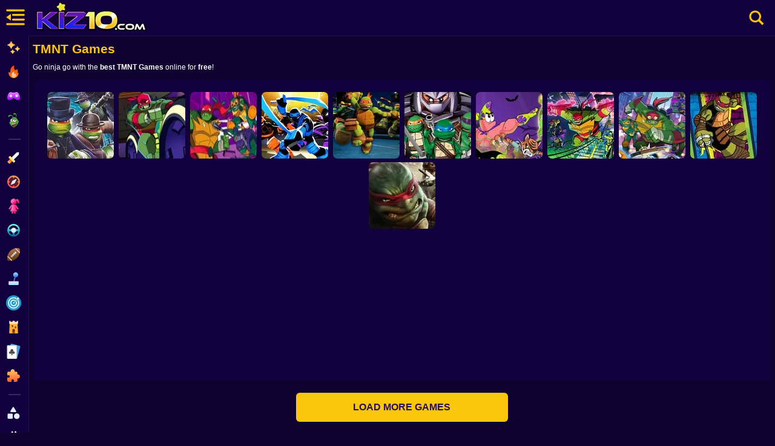

--- FILE ---
content_type: text/html; charset=UTF-8
request_url: https://kiz10.com/games/tmnt-games/
body_size: 24721
content:
<!DOCTYPE html>
<html lang="en" dir="ltr" translate="no">

<head><script>(function(w,i,g){w[g]=w[g]||[];if(typeof w[g].push=='function')w[g].push(i)})
(window,'GTM-N9783XF','google_tags_first_party');</script><script>(function(w,d,s,l){w[l]=w[l]||[];(function(){w[l].push(arguments);})('set', 'developer_id.dY2E1Nz', true);
		var f=d.getElementsByTagName(s)[0],
		j=d.createElement(s);j.async=true;j.src='/vvtw/';
		f.parentNode.insertBefore(j,f);
		})(window,document,'script','dataLayer');</script>
  <meta charset="utf-8" />

  <title>TMNT Games - Play on Kiz10</title>
  <meta name="description" content="Play online free TMNT Games on Kiz10. The best action and cartoon online games." />
  <meta http-equiv="Content-Language" content="en" />

  <link rel="alternate" hreflang="en" href="https://kiz10.com/" />

  <link rel="canonical" href="https://kiz10.com/games/tmnt-games/" />
  <meta name="robots" content="max-image-preview:large" />

  <meta name="viewport" content="width=device-width, initial-scale=1.0, shrink-to-fit=no, viewport-fit=cover">


  <!-- Optimización DNS y Preconnect -->

  <link rel="preconnect" href="https://cdn.kiz10.com" crossorigin> 
  <link rel="preconnect" href="https://www.googletagmanager.com">                                             
  <link rel="preconnect" href="https://pagead2.googlesyndication.com" crossorigin>
  <link rel="preconnect" href="https://googleads.g.doubleclick.net" crossorigin>
  <link rel="preconnect" href="https://tpc.googlesyndication.com"  crossorigin>
  <link rel="preconnect" href="https://securepubads.g.doubleclick.net" crossorigin>

  <link rel="preconnect" href="https://fonts.googleapis.com">
  <link rel="preconnect" href="https://fonts.gstatic.com" crossorigin>                                             


  <link rel="dns-prefetch" href="https://pagead2.googlesyndication.com">
  <link rel="dns-prefetch" href="https://googleads.g.doubleclick.net">
  <link rel="dns-prefetch" href="https://tpc.googlesyndication.com">
  <link rel="dns-prefetch" href="https://securepubads.g.doubleclick.net">

  <link rel="dns-prefetch" href="https://cdn.kiz10.com">
  <link rel="dns-prefetch" href="https://www.googletagmanager.com">
  
                                  

  <!-- Autor -->
  <meta name="author" content="Kiz10">
  

  <link rel="preload" as="image" href="https://cdn.kiz10.com/cdn-cgi/image/quality=95,width=195,height=55,fit=cover,format=auto,f=/template/gammer/images/mov/logo.webp" fetchpriority="high"> 

  <!-- Open Graph (Facebook, LinkedIn, Pinterest) -->
  <link rel="image_src" href="https://cdn.kiz10.com/cdn-cgi/image/quality=90,width=300,height=300,fit=cover,format=auto,f=/upload/thumbnails/icons/logo-kiz10.png" />

  <meta property="og:title" content="TMNT Games - Play on Kiz10" />
  <meta property="og:type" content="website" />
  <meta property="og:url" content="https://kiz10.com/games/tmnt-games/" />
  <meta property="og:locale" content="en_US" />
  <meta property="og:image" content="https://cdn.kiz10.com/cdn-cgi/image/quality=90,width=300,height=300,fit=cover,format=auto,f=/upload/thumbnails/icons/logo-kiz10.png" />
  <meta property="og:image:alt" content="TMNT Games - Play on Kiz10" />
  <meta property="og:image:width" content="300">
  <meta property="og:image:height" content="300">

  <meta property="og:description" content="Play online free TMNT Games on Kiz10. The best action and cartoon online games." />
  <meta property="og:site_name" content="Kiz10.com" />

  <!-- Twitter Cards -->
  <meta name="twitter:card" content="summary"> <!-- Tipo de tarjeta -->
  <meta name="twitter:url" content="https://kiz10.com/games/tmnt-games/" />
  <meta name="twitter:title" content="TMNT Games - Play on Kiz10">
  <meta name="twitter:site" content="@Kiz10Games">
  <meta name="twitter:description" content="Play online free TMNT Games on Kiz10. The best action and cartoon online games.">
  <meta name="twitter:image" content="https://cdn.kiz10.com/cdn-cgi/image/quality=90,width=300,height=300,fit=cover,format=auto,f=/upload/thumbnails/icons/logo-kiz10.png">


  <meta name="theme-color" content="#7ae4fe">
  <meta name="apple-mobile-web-app-capable" content="yes">
  <meta name="apple-mobile-web-app-status-bar-style" content="black-translucent">
  <meta name="apple-mobile-web-app-title" content="Kiz10">
  <meta name="HandheldFriendly" content="true" />
  <meta name="mobile-web-app-capable" content="yes" />

  <link rel="icon" href="https://cdn.kiz10.com/upload/thumbnails/icons/favicon.ico" type="image/x-icon">
  <link rel="apple-touch-icon" sizes="180x180" href="https://cdn.kiz10.com/upload/thumbnails/icons/apple-touch-icon.png">
  <link rel="Shortcut Icon" href="https://cdn.kiz10.com/upload/thumbnails/icons/favicon.ico" type="image/x-icon" />
  <link rel="manifest" href="https://kiz10.com/manifest">

  <link rel="alternate" type="application/rss+xml" title="RSS" href="https://kiz10.com/feeds.xml" />


  <!-- ------------------------ -->
  
<style type="text/css">
@charset 'UTF-8';*,body,fieldset,form,h1,h2,h3,h4,h5,h6,header .hbc-first,html,input,legend,li,ol,p,select,textarea,ul{padding:0;margin:0}.primary-nav,header{position:fixed;left:0}

.modRgames .subtitle a,.primary-nav-link,a:link,a:visited,header .hbc-four .right-nav .btn-search,header .hbc-second a,ins,nav a{text-decoration:none}.game-card:hover .video-container,.lazy-image.loaded,.primary-nav.hover .primary-nav-link-title,.primary-nav:hover .primary-nav-link-title,.slick-active,.slick-current,.slick-dots li button:focus:before,.slick-dots li button:hover:before,.slick-next:focus,.slick-next:focus:before,.slick-next:hover,.slick-next:hover:before,.slick-prev:focus,.slick-prev:focus:before,.slick-prev:hover,.slick-prev:hover:before,.slick-slider:hover>.slick-next:not(.slick-disabled),.slick-slider:hover>.slick-prev:not(.slick-disabled),nav a img{opacity:1;}
.slick-slide.dragging img,.video-container{pointer-events:none}.slick-dots li button:before,.slick-next:before,.slick-prev:before{font-family:slick;-webkit-font-smoothing:antialiased;-moz-osx-font-smoothing:grayscale}*,h1,h2,h3,h4,h5,h6,html body{font-family:Nunito,'Nunito Fallback',Arial,"Helvetica Neue",Helvetica,sans-serif}@font-face{font-display:swap}html body{background:#100230;font-weight:600;-webkit-text-size-adjust:none;overflow-x:hidden;line-height:21px;box-sizing:border-box;-webkit-font-smoothing:antialiased;-webkit-text-size-adjust:100%;scroll-behavior:smooth;color:#fff}header,header .hbc-second a{margin:0 auto;top:0;width:100%;display:block}ol,ul{list-style-type:none}.slick-dots li button:focus,.slick-dots li button:hover,.slick-list:focus,:focus{outline:0}del{text-decoration:line-through}img{border:0;image-rendering:-webkit-optimize-contrast}*,::after,::before{scrollbar-width:thin;scrollbar-color:#e2ecfd #051b38;box-sizing:inherit}::-webkit-scrollbar{height:5px;width:5px}::-webkit-scrollbar-thumb{background-color:rgba(255,255,255,.6)}
header{border-bottom:1px solid rgba(255,255,255,.07);background:#13013d;height:60px;-webkit-backdrop-filter:blur(8px);backdrop-filter:blur(8px);right:0;-webkit-flex-direction:row;-ms-flex-direction:row;flex-direction:row;-webkit-box-pack:justify;-webkit-justify-content:space-between;justify-content:space-between;-webkit-align-items:center;-webkit-box-align:center;-ms-flex-align:center;align-items:center;z-index:9999999;-webkit-backdrop-filter:blur(8px);backdrop-filter:blur(8px)}header .hbc-first{width:50px;position:absolute;left:0;height:60px}
header .hbc-first .icons-bars{margin:8px 5px 8px 4px;height:45px;padding:0 0 0 4px;float:left;display:block;width:auto;text-align:center;position:relative;cursor:pointer}.buttonNav{border-radius:30px;-webkit-transition:250ms;transition:250ms;border:none;cursor:pointer;display:-webkit-box;display:-webkit-flex;display:-ms-flexbox;display:flex;-webkit-box-pack:center;-ms-flex-pack:center;-webkit-justify-content:center;justify-content:center;-webkit-align-items:center;-webkit-box-align:center;-ms-flex-align:center;align-items:center;font-family:'__Nunito_a5af48','__Nunito_Fallback_a5af48';font-weight:800;font-size:16px;box-sizing:border-box;padding:0;background:0 0;color:#eff0f7;height:50px;width:50px;margin:14px 0 10px 10px}header .hbc-second{left:50px;width:220px;position:absolute;height:60px;margin:0;padding:0}header .hbc-second a{position:relative;overflow:hidden;height:100%;line-height:0;text-align:center}header .hbc-second a img{display:block;height:55px;margin:0}header .hbc-four{width:500px;height:60px;position:absolute;right:0;top:0}header .hbc-four .right-nav{position:absolute;right:0;top:0;width:60px;float:right;height:100%;text-align:center}header .hbc-four .right-nav .btn-search{margin:9px 10px;background:0 0;width:45px;height:45px;padding:3px 7px;float:right;display:block;text-align:center;cursor:pointer}header .hbc-four .vault-top{width:430px;position:relative;height:50px;float:left;margin:5px 0;padding:0}header .hbc-four .vault-top button{position:absolute;right:0;top:0;height:40px;margin:5px 0;padding:5px 10px;border-radius:5%;width:130px;background:#1e0754;border:none;cursor:pointer}header .hbc-four .vault-top button img{position:relative;float:left;height:30px;width:30px}header .hbc-four .vault-top button span{position:relative;float:left;height:auto;width:80px;margin:8px 0;font-weight:700;color:#fac609}
header .hbc-four .vault-top .box-vault-gg{position:absolute;overflow:hidden;left:0;top:0;margin:5px 0;height:40px;width:300px}
header .hbc-four .vault-top .box-vault-gg a{float:right;position:relative;overflow:hidden;width:40px;height:40px;margin:0 4px 0 0;border-radius:6px;text-decoration:none;border:none}
header .hbc-four .vault-top .box-vault-gg a img{position:relative;display:block;overflow:hidden;width:100%;height:100%;border-radius:6px}

.loadhub {
  position:relative;
  width: 60px;
  float:right;
  margin:0px 10px;
                aspect-ratio: 2;
                --_g: no-repeat radial-gradient(circle closest-side,#fac609 90%,#0000);
                background: 
                  var(--_g) 0%   50%,
                  var(--_g) 50%  50%,
                  var(--_g) 100% 50%;
                background-size: calc(100%/3) 50%;
                animation: l3 1s infinite linear;
}
@keyframes l3 {
                  20%{background-position:0%   0%, 50%  50%,100%  50%}
                  40%{background-position:0% 100%, 50%   0%,100%  50%}
                  60%{background-position:0%  50%, 50% 100%,100%   0%}
                  80%{background-position:0%  50%, 50%  50%,100% 100%}
}

.primary-nav{display:flex;flex-direction:column;top:-5px;margin-top:64px;height:calc(100% - 64px);width:48px;overflow:hidden;z-index:9999999;background-color:var(--bluedark-4);backdrop-filter:blur(10px);-webkit-backdrop-filter:blur(10px);background:#13013d;scrollbar-width:none;border-right:1px solid rgba(255,255,255,.07)}
.primary-nav.hover,.primary-nav:hover{width:250px;display:block;overflow-y:auto;scrollbar-width:thin}.primary-nav-link:hover{border-left:3px solid #fff;background-color:rgba(255,255,255,.03)}
.primary-nav-link{display:flex;align-items:center;width:95%;padding-left: 5%;height:40px;color:var(--bluegray-1);font-size:.75rem;font-weight:750;transition:border-left .1s}.primary-nav-link:hover .primary-nav-link-title{margin-left:10px;color:#fff}nav a img{position:absolute;left:10px;top:7px;width:25px;height:auto}
.primary-nav-link-image{width:40px;height:48px;display:flex;align-items:center;justify-content:center;transition:filter var(--transition-1)}
.primary-nav-link-title{font-size:14px;font-weight:600;white-space:nowrap;opacity:.3;transition:opacity .2s,margin .3s;display:none;}
.primary-nav hr{width:20px;border-top:1px solid #a3b0c6;opacity:.2;transition:width .2s;margin:10px 0 10px 14px}.primary-nav.hover .hide-nav,.primary-nav:hover .hide-nav,.slick-slide img{display:block}.bottbar,.primary-nav .hide-nav,.slick-arrow.slick-hidden,.slick-slide.slick-loading img,article a div.opc{display:none}.primary-nav-socials{display:flex;flex-wrap:wrap;gap:5px;padding-left:0;width:100%;margin-top:15px;margin-bottom:10px}.primary-nav-socials a{height:40px;opacity:.7;transition:opacity .2s}.primary-nav-socials a strong{padding:5px 0 0 20%}nav a{padding:10px 0;position:relative;display:block;text-align:center;height:35px;width:100%;color:#fac609}nav a strong{padding:6px 0 0 30%;font-size:16px;width:70%;position:relative;display:block;color:#fac609;text-align:left}.hide-nav .primary-nav-text{padding-left:14px;opacity:.7;font-weight:500;font-size:.75rem}p{float:left;width:99%;margin:5px 0;padding:5px 5px 5px 1%;color:#fff}
section.main-games{width:99%;position:relative;display:block;min-height:500px;border-radius:6px;height:auto;border:0}
.primary-nav:hover .primary-nav-link-title{display:block;}
nav.hover .primary-nav-link-title{display:block;}

section.main-games,section.more-games{margin-right:inherit;background:0 0;padding:0}.box-topads-x2{position:relative;display:block;width:100%;height:auto;margin:0px 0 5px;text-align:center;color:#fff}.box-topads-x2 span{position:relative;display:block;width:100%;text-align:center;font-size:10px;font-weight:100;color: rgb(189, 191, 206);}
.main-games .kiztitle h1{font-size:21px;font-weight:800;margin:0 0 0;position:relative;width:100%;display:block;text-align:left;color:#fac609;padding:5px 0}
.bmog,.main-games .kiztitle p,.modRgames .subtitle a,.modRgames .subtitle h2{color:#fff;position:relative}
.main-games .kiztitle p{overflow:hidden;width:100%;max-height:40px;display:block;text-align:left}



.Madcontainer{display:flex;align-items:center;position:relative;height:auto}.ads-medium,.kizgames,.modRgames article{display:inline-block}.game-card{position:relative;border-radius:6px;overflow:hidden;cursor:pointer;background:#441774}.kizgames{height:110px;overflow:hidden;border-radius:7px;-webkit-transition:.15s cubic-bezier(.25, .46, .45, .94);transition:.15s cubic-bezier(.25, .46, .45, .94);cursor:pointer;z-index:1}article{min-height:80px;margin:0 2px 5px;border:0}.da-thumbs .it-glist .item-mask{position:relative;overflow:hidden;width:100%;height:100%;left:0;top:0;background:0 0;border:none;margin:0;padding:0}.kizgames a{height:110px;display:block;margin:0;z-index:3}.da-thumbs a img{border-radius:7px;width:100%;height:100%;margin:0}.da-thumbs .it-glist .bx-caption{position:absolute;bottom:-106px;left:0;color:#fff;font-size:12px;background:#0c036b;background:linear-gradient(0deg,#0c036b 0,rgba(27,218,254,0) 88%,rgba(255,255,255,.006039915966386533) 100%);opacity:.9;font-weight:400;line-height:14px;padding:25px 0 5px;z-index:9999;border-radius:6px;-webkit-transition:.3s ease-out;-moz-transition:.3s ease-out;-o-transition:.3s ease-out;-ms-transition:.3s ease-out;transition:.3s ease-out;width:100%;margin:0}.Madbottom .box-loader .loader,.loader{aspect-ratio:1;background:radial-gradient(farthest-side,#ffa516 94%,#0000) top/8px 8px no-repeat,conic-gradient(#0000 30%,#ffa516);-webkit-mask:radial-gradient(farthest-side,#0000 calc(100% - 8px),#000 0);animation:1s linear infinite l13}.da-thumbs .it-glist .bx-caption span{float:left;width:98%;margin:0 1%;text-align:center;font-weight:700;font-size:11px}.da-thumbs .it-glist:hover .bx-caption{opacity:.8;padding:6px 0;font-family:Arial;-webkit-transition:.3s ease-out;-moz-transition:.3s ease-out;-o-transition:.3s ease-out;-ms-transition:.3s ease-out;transition:.3s ease-out;bottom:0}.video-container{position:absolute;top:0;left:0;width:100%;height:100%;opacity:0;transition:opacity .3s;pointer-events:none}
.ads-medium,.ads-medium span,.bgloader{position:relative;width:100%}.hover-video{width:100%;height:100%;object-fit:cover}.ads-medium{position:relative;display:block;min-height:0px;height:auto;margin:5px auto 10px;padding:0}
.ads-medium .box-dowm-banner{width:100%;height:auto}.ads-medium span{color:#fff;font-size:11px;letter-spacing:2px}
.bgloader{height:50px;display:none;margin:10px auto}
.bgloader.hover {display:block;}
.loader{position:absolute;left:50%;top:0;margin:0 0 0 -25px;width:50px;border-radius:50%}.bgheadbottom{position:absolute;width:100%;height:100px;left:0;top:60px;background-repeat:repeat-x;background-position:top center}@media (min-width:1890px){template-game-mod.php{width:1890px;min-height:826px;padding:10px 0}}.modRgames article{margin:5px 5px 0 0}.modRgames .subtitle h2{color:#fff;font-size:1rem;margin:0 0 0 8px;padding:0}.modRgames .subtitle img{float:left;margin:2px}.modRgames div.mod1{margin-top:5px}.modRgames .subtitle a{font-size:10px;padding:4px;font-weight:700;margin:0 0 0 8px}
section.main-games{margin:65px auto 10px}section.main-games,section.more-games{width:calc(100% - 48px);padding-top:0;margin-left:auto;margin-right:inherit;margin-top:65px}.modRgames{padding:15px .5%;width:98.8%;background:#13013d}
.modLeftAd-1,.modRightAd-2{width:336px;max-height:353px;position:relative;vertical-align:center;height:auto;display:inline-block;}.Madbottom,.kizgames,.rowg:hover{background:0 0}.rowg:hover{-webkit-transform:none;transform:none;transform:scale(1) translateY(-5px);box-shadow:0 5px 15px #450dc6ff}.lazy-image:not(.loaded),.lazy-image[data-src]{opacity:0}.modLeftAd-1{margin-left:30px}
.modLeftAd-1 span,.modRightAd-2 span{color:#fff;font-size:10px}.modRightAd-2{margin-right:30px}
.modCenterAds{position:relative;width:1100px;height:auto;overflow:hidden;margin:0;display:inline-block;vertical-align:center}.modRgames div.mod3,.modTopMain{margin:0 auto;position:relative;overflow:hidden}h1,h2,h3,h4,h5,h6{font-weight:900;color:#fff;margin-block:0}.modRgames div.mod3{vertical-align:top;height:auto}.modRgames div.mod3 article{float:none;margin:4px 4px 0}.modCenterMain{position:relative;width:100%;height:auto}
.modTopMain{width:100%;min-height:120px;max-height:120px;}.Madbottom article,.modTopMain article{display:inline-block;width:110px;height:110px;position:relative;overflow:hidden;margin:4px 4px 0;border-radius:6px}

.Madleft,.Madright{flex-shrink:0;width:336px;height:353px}
.Madcenter{flex-grow:1;height:353px;min-width:100px}#btnshofulldesc{display:block;width:100%;margin:10px 0;padding:5px 0;color:#fac609}.narrow-carousel-title .gnct-secondary{background:0 0;border:none;cursor:pointer}.Madbottom{flex-grow:0;height:auto;min-height:0;width:100%;margin:5px auto}.Madbottom .box-loader{width:50px;height:50px;position:relative;margin:5% auto;display:inline-block}.Madbottom .box-loader .loader{position:relative;display:inline-block;width:50px;border-radius:50%}@keyframes l13{100%{transform:rotate(1turn)}}
.Madbottom article a{position:relative;width:100%;height:100%;overflow:hidden;display:block}@media (min-width:401px) and (max-width:950px){section.modRgames .slick-initialized .slick-slide div{width:90px}}@media (min-width:300px) and (max-width:400px){section.modRgames .slick-initialized .slick-slide div{width:80px}}@media (min-width:401px) and (max-width:950px){section.modRgames .slick-initialized .slick-slide div{width:90px}.resgames-find .results-gg{height:200px}.box-searchresult-games .formfind .btnSearch span{display:none}}@media (min-width:300px) and (max-width:400px){section.modRgames .slick-initialized .slick-slide div{width:80px}.resgames-find .results-gg{height:180px}}@media (min-width:100px) and (max-width:1000px){article a div.opc,section.modRgames div.opc{position:absolute;width:100%;height:35px;bottom:4px;right:0}.da-thumbs a img.alpha{-webkit-filter:grayscale(100%);filter:grayscale(100%)}section.modRgames div.opc{background:url('//kiz10.com/template/gammer/images/ico/opc.svg') center/35px no-repeat}article a div.opc{display:block;background:url('//cdn.kiz10.com/template/gammer/images/ico/opc.svg') center/35px no-repeat;z-index:999}.Madbottom,.Madleft,.Madright,.modAdsN,.slick-next,.slick-prev{display:none}.Madcenter{height:auto}.Madbottom article.kizgames{display:inline-block;width:90px;height:90px}header .hbc-second a img{width:195px;height:55px}header .hbc-four{width:60px}.slick-slide{margin:0 4px 0 0}header .hbc-second{left:50%}.bmog span{width:300px}}@media (min-width:401px) and (max-width:950px){section.modRgames .slick-initialized .slick-slide div{width:90px}.box-searchresult-games .formfind .btnSearch span{display:none}header .hbc-second{left:50%}.box-searchresult-games .formfind{width:70%;padding:0 15%}.resgames-find .results-gg{height:110px}}@media (min-width:300px) and (max-width:450px){.Madbottom article.kizgames{display:inline-block;width:80px;height:80px}section.modRgames .slick-initialized .slick-slide div{width:80px}.box-searchresult-games .formfind{width:90%;padding:0 5%}.resgames-find .results-gg{height:200px}header .hbc-second a img{display:inline-block}header .hbc-second{left:50%}.primary-nav{display:none}
section.main-games{margin:65px auto 10px}section.main-games,section.module-about,section.more-games{width:calc(100%);padding-top:0;margin-left:auto;margin-right:inherit}
section.main-games,section.more-games{margin-top:65px}.modRgames{padding:7px .5%;width:98.8%}section.module-about{margin-top:5px}}
.modRgames {padding: 8px .5%;}
.modRgames article {margin: 2px 4px 4px 4px;background: #100230;}
.modRgames article a { background: #100230;position:relative;width:100%;height:100%;display:block; }
.modTopMain {padding:4px 0px 0px 0px;}
.Madbottom article, .modTopMain article {    margin: 2px 4px 4px 4px;}
.modRgames div.mod3 article {    margin: 2px 4px 4px 4px;}
.sector-topggm .faqmod ol li {float: left;padding: 0px;margin: 0px;}
.sector-topggm a {margin: 0px 4px 5px 0px;}



.modRgames{overflow:hidden;padding:7px .5%;width:98.8%;background:#13013d;margin:0px auto 5px auto;border-radius:10px;position:relative;min-height:170px;height:auto;text-align:center}
.modRgames .subtitle{position:relative;width:100%;text-align:left;height:auto}
.modRgames .subtitle h2{width:auto;display:inline-block;padding:0;margin:0px;text-align:left;font-size:1rem}.modRgames .subtitle img{float:left;margin:2px}
.main-games .kiztitle{position:relative;display:inline-block;min-height:0;height:auto;margin:0px;text-align:left;width:100%;padding: 0px 0.5%;}.main-games .kiztitle p{font-size:12px;font-weight:500;font-style:normal;padding:0px 5px 0px 1%}
.bmog span,.modRgames .subtitle a{font-weight:700;text-align:center}.modRgames .subtitle a{padding:2px 0;margin:5px 0px 0px 5px;display:inline-block;width:70px;background:#441774;font-size:11px;border-radius:3px}
.modRgames .subtitle a:hover{background:#fac609;color:#441774}
.modRgames div.mod1{position:relative;overflow:hidden;min-height:120px;max-height:120px;margin-top:5px;width:150%}.modRgames div.mod2{position:relative;height:auto;width:100%;margin-top:5px}

.Madleft,.Madright{flex-shrink:0;padding: 0px 0px 0px 0px;}
.modRgames article{margin:4px 4px 10px 0px;float:none;background: #100230;}


.bmog{margin:0 auto;height:auto;width:90%;padding:10px;text-align:center;cursor:pointer}.bmog span{margin:5px auto;position:relative;display:block;width:350px;background:#fac609;border-radius:6px;padding:15px 0;color:#280e5b;cursor:pointer;line-height:18px}.box-pubb{min-height:280px;height:auto}
.Madcenter,.Madleft,.Madright{min-height:353px;max-height:353px;}
.da-thumbs .it-glist .bx-caption{position:absolute;bottom:-106px;left:0;color:#fff;font-size:12px;background:#0c036b;opacity:.9;font-weight:400;line-height:14px;padding:25px 0 5px;text-align:center;z-index:9999;border-radius:6px;-webkit-transition:.3s ease-out;-moz-transition:.3s ease-out;-o-transition:.3s ease-out;-ms-transition:.3s ease-out;transition:.3s ease-out;opacity:1;background:linear-gradient(0deg,#090442 0,rgba(27,218,254,0) 88%,rgba(255,255,255,.006039915966386533) 100%);width:100%;margin:0}.Madbottom .box-loader .loader,.loader{aspect-ratio:1;background:radial-gradient(farthest-side,#ffa516 94%,#0000) top/8px 8px no-repeat,conic-gradient(#0000 30%,#ffa516);-webkit-mask:radial-gradient(farthest-side,#0000 calc(100% - 8px),#000 0);animation:1s linear infinite l13}
.da-thumbs .it-glist .bx-caption span{float:left;width:98%;margin:0 1%;text-align:center;font-weight:700;font-size:11px}
.da-thumbs .it-glist:hover .bx-caption{opacity:.8;padding:6px 0;font-family:Arial;-webkit-transition:.3s ease-out;-moz-transition:.3s ease-out;-o-transition:.3s ease-out;-ms-transition:.3s ease-out;transition:.3s ease-out;bottom:0}.video-container{position:absolute;top:0;left:0;width:100%;height:100%;opacity:0;transition:opacity .3s}
.ad336-1,.ad336-2,.ads-medium,.ads-medium span,.bgloader{position:relative;width:100%}.hover-video{width:100%;height:100%;object-fit:cover}
.ads-medium{height:auto;display: inline-block; margin:5px auto 5px;padding:0}
.ads-medium .box-dowm-banner{width:100%;height:auto;text-align:center}.ads-medium span{text-align:center;font-size:10px;font-weight: 400;}
.modLeftAd-1,.modLeftAd-2{max-height:353px}.ad336-1,.ad336-2{height:auto;padding: 0px 0px 0px 0px;}.Madcenter{flex-grow:1}.bgloader{height:50px;text-align:center;margin:10px auto}.lds-roller div:after,.loader{position:absolute;border-radius:50%}.loader{left:50%;top:0;margin:0 0 0 -25px;width:50px}.box-topads-x2{min-height:0}.sidebar-header-text,a:hover,a:link,a:visited{color:#fff}.sidebar-header-vault{display:flex;gap:5px;align-items:center}.kizgames,.lds-roller{position:relative;display:inline-block}.lds-roller{width:80px;height:80px}.lds-roller div{animation:1.2s cubic-bezier(.5,0,.5,1) infinite lds-roller;transform-origin:40px 40px}.lds-roller div:after{content:" ";display:block;width:7px;height:7px;background:#fff;margin:-4px 0 0 -4px}.lds-roller div:first-child{animation-delay:-36ms}.lds-roller div:first-child:after{top:63px;left:63px}.lds-roller div:nth-child(2){animation-delay:-72ms}.lds-roller div:nth-child(2):after{top:68px;left:56px}.lds-roller div:nth-child(3){animation-delay:-108ms}.lds-roller div:nth-child(3):after{top:71px;left:48px}.lds-roller div:nth-child(4){animation-delay:-144ms}.lds-roller div:nth-child(4):after{top:72px;left:40px}.lds-roller div:nth-child(5){animation-delay:-.18s}.lds-roller div:nth-child(5):after{top:71px;left:32px}.lds-roller div:nth-child(6){animation-delay:-216ms}.lds-roller div:nth-child(6):after{top:68px;left:24px}.lds-roller div:nth-child(7){animation-delay:-252ms}.lds-roller div:nth-child(7):after{top:63px;left:17px}.lds-roller div:nth-child(8){animation-delay:-288ms}.lds-roller div:nth-child(8):after{top:56px;left:12px}@keyframes lds-roller{0%{transform:rotate(0)}100%{transform:rotate(360deg)}}
.modRgames .slick-slide article{margin:4px 0px 0px;opacity:1}.kizgames{margin:4px;border-radius:7px;width:110px;height:110px;overflow:hidden;-webkit-transition:.15s cubic-bezier(.25, .46, .45, .94);transition:.15s cubic-bezier(.25, .46, .45, .94);background:#17064b;cursor:pointer;z-index:1}.slick-list,.slick-slider,.slick-track{display:block;position:relative}.slick-slider{box-sizing:border-box;-webkit-user-select:none;-moz-user-select:none;-ms-user-select:none;user-select:none;-webkit-touch-callout:none;-khtml-user-select:none;-ms-touch-action:pan-y;touch-action:pan-y;-webkit-tap-highlight-color:transparent}.slick-list{overflow:hidden;margin:0;padding:0}.slick-list.dragging{cursor:pointer;cursor:hand}.slick-slider .slick-list,.slick-slider .slick-track{-webkit-transform:translate3d(0,0,0);-moz-transform:translate3d(0,0,0);-ms-transform:translate3d(0,0,0);-o-transform:translate3d(0,0,0);transform:translate3d(0,0,0)}.slick-track{top:0;left:0;margin-left:auto;margin-right:auto;padding:0}.slick-track:after,.slick-track:before{display:table;content:''}.slick-track:after{clear:both}.slick-loading .slick-slide,.slick-loading .slick-track{visibility:hidden}.slick-slide{display:none;float:left;height:100%;min-height:1px}[dir=rtl] .slick-slide{float:right}.slick-vertical .slick-slide{display:block;height:auto;border:1px solid transparent}.slick-dots li,.slick-initialized .slick-slide{display:inline-block}.slick-loading .slick-list{background:#fff}@font-face{font-family:slick;font-weight:400;font-style:normal}.slick-next,.slick-prev{line-height:0;position:absolute;top:50%;display:block;padding:0;-webkit-transform:translate(0,-50%);-ms-transform:translate(0,-50%);transform:translate(0,-50%);cursor:pointer;border:none;outline:0;background:0 0}.slick-next:focus,.slick-next:hover,.slick-prev:focus,.slick-prev:hover{color:transparent;outline:0;background:0 0}.slick-prev,.slick-prev:focus,.slick-prev:hover{background:linear-gradient(-90deg,rgba(61,9,92,0) 10%,#2a0441 60%)}.slick-next.slick-disabled:before,.slick-prev.slick-disabled:before{opacity:.25}.slick-next:before,.slick-prev:before{line-height:1;opacity:.75;color:#fff;font-size:32px}[dir=rtl] .slick-prev{right:-25px;left:auto}.slick-next:before,.slick-prev:before,[dir=rtl] .slick-next:before,[dir=rtl] .slick-prev:before{content:''}[dir=rtl] .slick-next{right:auto;left:-25px}.slick-dotted.slick-slider{margin-bottom:30px}.slick-dots{position:absolute;bottom:-25px;display:block;width:100%;padding:0;margin:0;list-style:none;text-align:center}.slick-dots li{position:relative;width:20px;height:20px;margin:0 5px;padding:0;cursor:pointer}.kiztags p,.slick-slide img,section.modRgames .slick-initialized .slick-slide div{width:100%}.slick-dots li button{font-size:0;line-height:0;display:block;width:20px;height:20px;padding:5px;cursor:pointer;color:transparent;border:0;outline:0;background:0 0}.slick-dots li button:before{font-size:6px;line-height:20px;position:absolute;top:0;left:0;width:20px;height:20px;content:'Ã¢â‚¬Â¢';text-align:center;opacity:.25;color:#000}.slick-dots li.slick-active button:before{opacity:.75;color:#000}.slider{width:99%;margin:5px auto;padding:0}.slick-slide{transition:.3s ease-in-out;opacity:1;margin:0 4px 0 0}.slick-prev.slick-disabled{left:-60px}.slick-next.slick-disabled{right:-60px}.slick-slider,.slick-slider .slick-list,.slick-slider .slick-track{text-align:left}.slick-next,.slick-prev{color:#fff;font-size:32px;opacity:1;width:30px;height:30px;overflow:hidden;z-index:9;opacity:0}.slick-prev{left:0;width:60px;height:100%}.slick-next img,.slick-prev img{border-radius:50px;background-color:rgba(255,255,255,.2);transition:background-color .2s}.slick-prev:focus,.slick-prev:hover{transition:background-color .2s;opacity:1}.slick-next,.slick-next:focus,.slick-next:hover{background:linear-gradient(90deg,rgba(61,9,92,0) 10%,#2a0441 60%)}.slick-next{right:0;width:60px;height:100%}.slick-next:focus,.slick-next:hover{color:none;opacity:1}.lazy-image:not(.loaded),.lazy-image[data-src],.slick-next.slick-disabled,.slick-prev.slick-disabled{opacity:0}.kiztags h3{color:#fac609}.kiztags p{padding:0}
section.main-games{margin:65px auto 10px auto}section.main-games,section.more-games{width:calc(100% - 48px);padding-top:0;margin-left:auto;margin-right:inherit;}

.modLeftAd-1,.modRightAd-2{width:336px;max-height:353px;position:relative;vertical-align:center;height:auto;display: inline-block; }.rowg:hover{background:0 0;-webkit-transform:none;transform:none;transform:scale(1) translateY(-5px);box-shadow:0 5px 15px #450dc6ff}.modLeftAd-1{margin-left:30px}
.modLeftAd-1 span,.modRightAd-2 span
{
  opacity:0;
  font-size:10px;position: relative;line-height: 5px;width: 100%;padding: 0px;margin: 0px auto 0px auto;
  color: rgb(189, 191, 206);
  font-weight: 400;
  text-align: center;
  height: 0px;
  transform: translate(0px, 250px);

}
.modRightAd-2{margin-right:30px}

.modCenterAds{max-height:353px;position:relative;width:1100px;height:auto;overflow:hidden;margin:0;display:inline-block;vertical-align:center}.modRgames div.mod3,.modTopMain{margin:0 auto;position:relative;overflow:hidden}h1,h2,h3,h4,h5,h6{font-weight:900;color:#fff;margin-block:0}.modRgames div.mod3{vertical-align:top;height:auto}


section .modAdsN {}
.modRgames div.mod3 article {float:none;margin:4px 4px 0}

.modCenterMain{position:relative;width:100%;height:auto;text-align:center}.modTopMain{width:100%;max-height:120px;text-align:center}.Madbottom article,.modTopMain article{display:inline-block;width:110px;height:110px;position:relative;overflow:hidden;margin:4px 4px 0;border-radius:6px}.Madcontainer{display:flex;width:100%;gap:10px;align-items:center}
.Madleft,.Madright{flex-shrink:0;width:336px;height:353px}
.Madcenter{flex-grow:1;height:353px;min-width:100px}#btnshofulldesc{display:block;width:100%;margin:10px 0;padding:5px 0;color:#fac609}.narrow-carousel-title .gnct-secondary{background:0 0;border:none;cursor:pointer}.Madbottom{flex-grow:0;height:auto;min-height:0;width:100%;background:0 0;margin:5px auto;text-align:center}.Madbottom .box-loader{width:50px;height:50px;position:relative;margin:5% auto;display:inline-block;text-align:center}.Madbottom .box-loader .loader{position:relative;display:inline-block;width:50px;border-radius:50%}@keyframes l13{100%{transform:rotate(1turn)}}.Madbottom article a{position:relative;width:100%;height:100%;overflow:hidden;display:block}
@media (min-width:401px) and (max-width:950px){section.modRgames .slick-initialized .slick-slide div{width:90px}}@media (min-width:300px) and (max-width:400px){section.modRgames .slick-initialized .slick-slide div{width:80px}}@media (min-width:100px) and (max-width:1000px){article a div.opc,section.modRgames div.opc{position:absolute;width:100%;height:35px;bottom:4px;right:0}
.da-thumbs a img.alpha{}section.modRgames div.opc{background:url('//kiz10.com/template/gammer/images/ico/opc.svg') center/35px no-repeat}article a div.opc{display:block;background:url('//cdn.kiz10.com/template/gammer/images/ico/opc.svg') center/35px no-repeat;z-index:999}.Madbottom,.Madleft,.Madright,.modAdsN,.slick-next,.slick-prev{display:none}.Madcenter{height:auto}.Madbottom article.kizgames{display:inline-block;width:90px;height:90px}header .hbc-second a img{width:195px;height:55px}header .hbc-four{width:60px}.slick-slide{margin:0 4px 0 0}header .hbc-second{left:50%}.bmog span{width:300px}}@media (min-width:300px) and (max-width:450px){.Madbottom article.kizgames{display:inline-block;width:80px;height:80px}section.modRgames .slick-initialized .slick-slide div{width:80px}
.box-searchresult-games .formfind{width:90%;padding:0 5%}.resgames-find .results-gg{height:200px}header .hbc-second a img{display:inline-block}header .hbc-second{left:50%}.primary-nav{display:none}section.main-games{margin:65px auto 10px}section.main-games,section.module-about,section.more-games{width:calc(100%);padding-top:0;margin-left:auto;margin-right:inherit}section.main-games,section.more-games{margin-top:65px}
.modRgames{padding:7px .5%;width:98.8%}section.module-about{margin-top:5px}}@media (min-width:481px) and (max-width:1000px){section.main-games{min-height:500px}}@media (min-width:150px) and (max-width:480px){section.main-games{min-height:950px}.box-topads-x2{margin:5px 0}section.modRgames .slick-initialized .slick-slide div{width:80px;height:80px}section.modRgames .slick-initialized .slick-slide div .kizgames{width:100%;height:100%}}@media (min-width:401px) and (max-width:950px){section.modRgames .slick-initialized .slick-slide div{width:90px}
header .hbc-second{left:50%}
.box-searchresult-games .formfind{width:90%;padding:0 15%}.resgames-find .results-gg{height:110px}}@media (min-width:300px) and (max-width:450px){section.modRgames .slick-initialized .slick-slide div{width:80px}header .hbc-second a img{display:inline-block}header .hbc-second{left:50%}
.box-searchresult-games .formfind{width:90%;padding:0 5%}.resgames-find .results-gg{height:200px}.primary-nav{display:none}section.main-games{margin:65px auto 10px}section.main-games,section.module-about,section.more-games{width:calc(100%);padding-top:0;margin-left:auto;margin-right:inherit}section.main-games,section.more-games{margin-top:65px}
.modRgames{padding:7px .5%;width:98.8%}section.module-about{margin-top:5px}}@media (min-width:430px) and (max-width:1000px){header .hbc-four .topnav .right-nav .btn-search{margin:10px;padding:0;width:35px;height:35px}header .hbc-four .topnav .right-nav .btn-search svg{width:35px;height:35px;padding:0}header .hbc-second{position:absolute;top:0;left:50%;width:210px;height:60px;display:block;margin:0 -105px}header .hbc-second a img{display:block;width:195px;height:55px}.bottbar,.box-searchresult-games .formfind .ccsearch,.modAdsN,.movdisplay,.slick-next,.slick-prev,header .hbc-four .topnav .right-nav .resent-games{display:none}body,html{overflow-x:hidden}
.resgames-find strong{width:100%}
.box-searchresult-games .formfind .boxSearch{width:75%}
.box-searchresult-games .formfind .btnSearch{left:75%;width:25%}
.da-thumbs{min-height:80px}.kizgames,.rowg{border-radius:7px}.resgames-find .results-gg .kizgames{width:90px;height:90px;margin:4px;border-radius:7px}.slick-track{padding:0}
.modRgames{min-height:140px;padding:5px 1%}.modRgames .subtitle h2{font-size:18px;padding:0;margin:5px auto}header .hbc-four{width:60px}.slick-slide{margin:0 4px 0 0}}@media (min-width:100px) and (max-width:429px){header .hbc-four{width:60px}header .hbc-second,header .hbc-second a img{display:block;width:210px;height:60px}header .hbc-four .topnav .right-nav .btn-search{margin:10px;padding:0;width:35px;height:35px}header .hbc-four .topnav .right-nav .btn-search svg{width:35px;height:35px;padding:0}header .hbc-second{position:absolute;top:0;left:50%;margin:0 -105px}.bottbar,.box-searchresult-games .formfind .ccsearch,.movdisplay,header .hbc-four .topnav .right-nav .resent-games{display:none}body,html{overflow-x:hidden}
.resgames-find strong{width:100%}.box-searchresult-games .formfind .boxSearch{width:75%}.box-searchresult-games .formfind .btnSearch{left:75%;width:25%}
.da-thumbs{min-height:80px}.kizgames,.rowg{border-radius:7px}.kizgames,.resgames-find .results-gg .kizgames{width:80px;height:80px;margin:4px;border-radius:7px}.slick-track{padding:0}
.modRgames{min-height:140px;padding:5px 1%}.modRgames .subtitle h2{font-size:18px;padding:0;margin:5px auto}}
@media (min-width:401px) and (max-width:950px){section.modRgames .slick-initialized .slick-slide div{width:90px}.resgames-find .results-gg{height:200px}
}
@media (min-width:300px) and (max-width:400px){section.modRgames .slick-initialized .slick-slide div{width:80px}.resgames-find .results-gg{height:180px}} 

.modRgames {   }
.slick-slider:not(.slick-initialized) 
{
  display: flex;
  overflow: hidden;
}
.slick-slider:not(.slick-initialized) > div {
    min-width: 100%; /* O el % según cuántos slides muestres (ej. 25% para 4 slides) */
    display: none;
}

.slick-slider:not(.slick-initialized) > div:first-child {
    display: block;
}

.modBotAds {
  position:relative;
  width:100%;
  min-height: 0px;max-height: 130px;  
  margin:65px auto 5px auto;display:block;text-align:center;
}
.box-topads-mx2 
{
    position: relative;
    display:inline-block;    width: 100%;
    min-height: 0px;
    max-height: 120px;
    margin: 0px 0px 4px 0px;
    text-align: center;
    color: #fff;
}
.box-topads-mx2 span {
    opacity:0;
    position: absolute;
    display: block;
    width: 10px;
    height:100px;
    text-align: center;
    font-size: 10px;
    font-weight: 100;
    line-height: 10px;
    letter-spacing: 2px;
    top: 7px;
    left:0px;
    writing-mode: vertical-rl;
    vertical-align: top;
}
.box-medads-mx2 
{
    position: relative;
    display:inline-block;    width: 100%;
    min-height: 90px;
    max-height: 120px;
    margin: 0px 0px 4px 0px;
    text-align: center;
    color: #fff;
}
.box-medads-mx2 span {
    opacity:0;
    display: block;  
    width:100%;
    height:10px;
    position: relative;
    margin:0px 0px 0px 0px;
    text-align: center;
    font-weight: 400;
    font-size: 10px;
    color: rgb(189, 191, 206);
}

.main-games .kiztitle p.mindesc{position:relative;overflow:hidden;width:100%;max-height:40px;text-align:left;color:#fff;font-size:12px;font-weight:500;font-style:normal;float:none;margin:0;padding:5px 0}
.bgloader,.modRgames div.mod1{margin:10px auto;text-align:center}.bgloader{width:100%;height:50px}.loader{position:absolute;left:50%;top:0;margin:0 0 0 -25px;width:50px;aspect-ratio:1;border-radius:50%;background:radial-gradient(farthest-side,#ffa516 94%,#0000) top/8px 8px no-repeat,conic-gradient(#0000 30%,#ffa516);-webkit-mask:radial-gradient(farthest-side,#0000 calc(100% - 8px),#000 0);animation:1s linear infinite l13}
.bmog span{position:relative;margin:5px auto;display:block}
@keyframes l13{100%{transform:rotate(1turn)}}

.modRgames .subtitle{position:relative;width:100%;text-align:left;height:auto;margin:5px 0px}
.modRgames div.mod1{position:relative;display:block;}
.main-games .kiztitle p.maxdesc{position:relative;overflow:hidden;width:100%;min-height:70px;height:auto;text-align:left;color:#fff;font-size:12px;font-weight:500;font-style:normal;float:none;margin:5px 0;padding:5px 0}
.main-games .kiztitle .rmores {
    position: absolute;
    right: 0px;
    padding: 5px 0px 5px 15px;
    bottom: 0px;
    color: #fac609;
    font-size: 12px;
    cursor: pointer;
    background: #100230;
    display:none;
}
.box-searchresult-games.hover {top:60px;left:49px;}


.sidebar-page-overlay {
    position: fixed;
    top: 60px;
    left: 0;
    width: 100vw;
    height: 100%;
    background: rgba(0, 0, 0, 0.5);
    display: none;
    z-index: 998;
}
.sidebar-page-overlay.hover {display:block;}


</style>



<style>


  .bgheadbottom {
    position:absolute;
    width:100%;height:100px;
    left:0px;
    top:60px;
    background-repeat: repeat-x;
    background-position: top center;
    text-align:center;}

  .bottbar {background-image: none;margin:0px auto;}
  .bottbar .slider a {display:inline-block;margin:auto;}

  #content-moregames.movGames article {
        width: 85px;
        height: 85px;
        margin: 4px;
        border-radius: 7px;
        position:relative;
        left:0px;top:0px;
  }
  .resgames-find .results-gg {
    height: 110px;
  }
  .kdesc {text-align: justify;width:96%;padding:10px 2%;max-height: 600px;}
  .kdesc h3 {color: #FAC609;font-size: 18px;}
  .kdesc ul {width:97%;padding:10px 0px 0px 3%;text-align:left;list-style: inside;}

  .kdesc strong {color: #4b8fff;font-size: 14px;}


  

  .kiztags a h2 {
      opacity: 0;
      width: 100%;
      height: 100%;
      padding: 80px 0px;
      margin:0px;
      position: absolute;
      left: 0px;
      top: 0px;
      color: #fff;
      z-index: 3;
      font-size: 21px;
  }    
  .kiztags a:hover h2 { opacity:1;}
  
  .kizcategories a h2 {
      opacity: 0;
      width: 100%;
      height: 100%;
      padding: 100px 0px;
      margin:0px;
      position: absolute;
      left: 0px;
      top: 0px;
      color: #fff;
      z-index: 3;
      font-size: 21px;
  }    
  .kizcategories a:hover h2 { opacity:1;}

  section.module-about .cont-desc h2 {
      color: #4b8fff;
      font-size: 18px;
      position: relative;
      width: 90%;
      margin: 10px auto;
      padding: 0px 0px 20px 0px;
      text-align: center;
  }


  .box-searchresult-games .formfind .btnSearch div {float:left;margin:5px 0px 0px 30px;}
  .box-searchresult-games .formfind .btnSearch span {float:left;margin:6px 0px 0px 10px;}

.narrow-carousel-label {
    display: flex;
    gap: 15px;
    align-items: center;
    text-align:right;
    flex-shrink: 0;
}
.narrow-carousel-title {
    display: flex;
    flex-direction: column;
    gap: 5px;
    color: var(--bluegray);
    font-size: 0.9rem;
    text-align:left;
    
}
.narrow-carousel-title .gnct-primary {
    font-weight: 850;color:#fff;
}
.narrow-carousel-title .gnct-secondary {
    cursor: pointer;
    opacity: .7;
    color:#FAC609;
}
#box-recentgames {position:relative;display:inline-block;width:98.6%;height:90px;margin:0px auto 0px auto;}
#box-recentgames .btnvault {position:absolute;left:0;top:0;text-align:right;height:50px;width:165px;background: #280e5b;border-top-left-radius:10px;border-bottom-left-radius:10px;padding:20px 20px;}

#recentgames {position:absolute;left:215px;top:0px;min-height:95px;max-height:95px;overflow:hidden;width:85%;padding:0px 0px 0px 10px;}


section.module-about {background:none;padding:0px;float:none;}
section.module-about {
    width: calc(100% - 48px);
    padding-top: 0px;
    margin-left: auto;
    margin-right: inherit;
    margin-top:5px;
    background:none;
}

section.module-about .cont-desc .faqtitle h2 {color:#fac609;font-size: 31px;position: relative;text-align: center;width: 100%;margin: 20px auto;padding:0px 0px 20px 0px;}
section.module-about .cont-desc h2 {
      color: #4b8fff;
      font-size: 18px;
      position: relative;
      width: 100%;
      margin: 0px auto 10px auto;
      padding:0px 0px 20px 0px;
      text-align: left;
      border:none;  
}  

section.module-about .cont-desc 
{
    position: relative;
    min-height: 0px;
}
section.module-about .cont-desc a.foolo {padding:20px 20px;height:auto;}
section.module-about .cont-desc a.foo {padding:20px 20px;margin:10px auto;}
      
section.module-about .cont-desc h2 {border-bottom: solid 4px #280e5b;}


section.module-about .cont-desc 
{
          background: #13013d;
          padding: 7px 0.5%;
          width: 98.8%;
          padding: 5px 0.5%;
          margin: 5px auto;
          border-radius: 10px;
}
section.module-about .cont-desc h2 {border-bottom: solid 4px #fff;}

section.module-about .cont-desc a.foo {
    padding: 20px 20px;
    margin: 10px auto;
}



#btnshofulldesc {
    display: block;
    width: 100%;
    margin: 10px 0px;
    padding: 5px 0px;
    color: #fac609;
    background: none;
    text-align: center;
    border: none;
    cursor: pointer;
}
.btnshofulldesc strong {
    display: inline-block;
}
#mk-description p {width:100%;padding: 5px 5%;}
.sector-topggm 
{
    position: relative;
    width: 92%;
    margin: 0px auto 0px auto;
    padding: 0px 2%;
    min-height: 10px;
    overflow: hidden;
    background: #441774;
    text-align: left;
} 
.sector-topggm .faqmod {
    display: inline-block;
    width: 32%;
    position: relative;
    height: 100%;
    margin: 0px 0px 0px 1%;
    vertical-align: top;
}
.sector-topggm .faqmod h3 
{
  min-height: 35px;
    color: #fff;
    font-size: 17px;
    font-weight: 500;
    color: #FAC609;
    font-size: 18px;
    padding: 0px;
    margin: 5px 0px 5px 0px;
    text-align: left;
    width: 100%;
    vertical-align: top;
}

.sector-topggm .faqmod ol {
    width: 95%;
    padding: 20px 0px 20px 5%;
    float: left;
    margin: 10px 0;
    display: block;
    list-style-type: decimal;
    text-align: left;
    color: #fac609;
}
.sector-topggm .faqmod ol li {position:relative;width:100%;padding:5px;margin:5px 0px;text-align:left;}
.sector-topggm .faqmod ol li a {position:relative;width:100%;min-height:15px;float:left;color: #4b8fff;font-size:14px;}
.sector-topggm .faqmod ol li a {
    position: relative;
    width: 100%;
    min-height: 15px;
    float: left;
    color: #4b8fff;
    font-size: 14px;
}

section.module-about .cont-desc .faqtitle h2 
{
    color: #fac609;
    font-size: 31px;
    position: relative;
    text-align: center;
    width: 100%;
    margin: 20px auto;
    padding: 0px 0px 20px 0px;
    border-bottom: solid 4px #fff;
    border-bottom: solid 4px #280e5b;
}
section.module-about .cont-desc h2 {
    font-size: 23px;
    font-weight: 800;
    color: #fff;
}

section.module-about .box-foot {
    background: #13013d;
    padding: 7px 0.5%;
    width: 98.8%;
    padding: 20px 0.5%;
    margin: 5px auto;
    border-radius: 10px;
    position: relative;
    min-height: 100px;
    text-align:center;
}
section.module-about .box-foot a.foolo {
    position: relative;
    display:inline-block;
    padding: 20px 20px;
    height: auto;
}
section.module-about .box-foot a.foo {
  display:inline-block;
    padding: 20px 20px;
    margin: 10px auto;
}
.button-gotop {
    bottom: 140px !important;
}
.button-gotop {
    background: #49046d;
    height: 50px;
    padding: 10px 0px 0px 0px;
    display: none;
    cursor: pointer;
    border: none;
    color: #591e99;
    width: 60px;
    height: 20px;
    text-align: center;
    border-radius: 4px;
    position: fixed;
    bottom: 55px;
    right: 10px;
    padding: 20px 0px 15px 0px;
    z-index: 9999999;
}

.box-vault 
{
    display: none;
    position: fixed;
    top: 60px;
    right: -500px;
    z-index: 9999999;
}
.box-vault.hover {display:block;right: 0px;}
.total-recent-games {
    background-color: #13013d;
    position: relative;
    width: 460px;
    height: 100vh;
    backdrop-filter: blur(10px);
    -webkit-backdrop-filter: blur(10px);
    padding: 30px 25px;
    display: flex;
    flex-direction: column;
}

.btn-close-vault {
    background: none;
    border: none;
    cursor: pointer;
}
.button-close {
    display: grid;
    align-items: center;
    justify-content: center;
    width: 36px;
    height: 36px;
    margin-left: auto;
    border-radius: 50%;
    margin-bottom: 10px;
}
.vaultgames-list article.kizgames {float:none;} 
.vaultgames-list article .delReGame {background:#fff;}
.vaultgames-list article .delReGame img {width:100%;height:100%;}

.vaultgames-list {
    position: relative;
    width: 100%;
    height: 90%;
    overflow-y: scroll;
    padding: 15px 0px;
    text-align: center;
}
.vaultgames-list article.kizgames {
    float: none;
}
.vaultgames-list article {
    width: 90px;
    height: 90px;
    display: inline-block;
}
.vaultgames-list article .delReGame {
    background: #fff;
}
.vaultgames-list article .delReGame {
    border: none;
    background: red;
    opacity: 0.7;
    color: #fff;
    border-radius: 50%;
    position: absolute;
    right: 4px;
    top: 4px;
    cursor: pointer;
    width: 25px;
    height: 25px;
    z-index: 10;
}
.vaultgames-list article .delReGame img {
    width: 100%;
    height: 100%;
}
.box-searchresult-games 
{
    background: #13013d;
    position: fixed;
    z-index: 999;
    left: 49px;
    top: -100%;
    width: 100%;
    height: 400px;
    -webkit-box-shadow: 0px 3px 10px -4px rgba(0, 0, 0, 0.75);
    -moz-box-shadow: 0px 3px 10px -4px rgba(0,0,0,0.75);
    box-shadow: 0px 3px 10px -4px rgba(0, 0, 0, 0.75);
}
.box-searchresult-games .formfind 
{
    width: 90%;
    padding: 0px 5%;
    margin: 5% auto 5px auto;
    position: relative;
    height: 70px;
    margin: 30px auto 15px auto;
}
.box-searchresult-games .formfind form {
    position: relative;
    width: 100%;
    height: 100%;
}
.box-searchresult-games .formfind .boxSearch {
    position: absolute;
    left: 0px;
    top: 0px;
    width: 70%;
    height: 50px;
    font-size: 23px;
    font-weight: bold;
    background: #fff;
    color: #000;
    border: solid 3px #FAC609;
    text-align: left;
    padding: 5px;
    border-top-left-radius: 7px;
    border-bottom-left-radius: 7px;
}
.box-searchresult-games .formfind .btnSearch {
    height: 50px;
    position: absolute;
    left: 70%;
    top: 0px;
    width: 28%;
    font-size: 23px;
    font-weight: bold;
    background: #FAC609;
    color: #280e5b;
    border: solid 3px #FAC609;
    text-align: center;
    border-top-right-radius: 7px;
    border-bottom-right-radius: 7px;
    cursor: pointer;
}
.box-searchresult-games .formfind .btnSearch div {
    float: left;
    margin: 5px 0px 0px 30px;
}
.box-searchresult-games .formfind .btnSearch span {
    float: left;
    margin: 6px 0px 0px 10px;
}
.box-searchresult-games .formfind .btnSearch {
    height: 50px;
    position: absolute;
    left: 70%;
    top: 0px;
    width: 28%;
    font-size: 23px;
    font-weight: bold;
    background: #FAC609;
    color: #280e5b;
    border: solid 3px #FAC609;
    text-align: center;
    border-top-right-radius: 7px;
    border-bottom-right-radius: 7px;
    cursor: pointer;
}
.resgames-find {
    position: relative;
    overflow: hidden;
    width: 97.5%;
    height: 280px;
    text-align: center;
}
.resgames-find strong {
    background: none;
    font-size: 18px;
    font-weight: normal;
    text-align: center;
    display: block;
    padding: 10px 0px;
    margin: 5px auto 5px auto;
    color: #fff;
    border-radius: 6px;
}
.resgames-find .results-gg {
    padding: 8px 0px;
    margin: 0px auto 5px auto;
    height: 130px;
    position: relative;
    width: 80%;
    height: 120px;
    overflow: hidden;
    text-align: center;
}
.resgames-find .btnmoreres {
    position: relative;
    width: 350px;
    min-height: 35px;
    margin: 5px auto;
    border: none;
    padding: 15px 0px;
    text-align: center;
    font-weight: bold;
    font-size: 14px;
    border-radius: 6px;
    color: #441774;
    background: #FAC609;
    cursor: pointer;
}


.resgames-find .results-gg .kizgames {
    position: relative;
    overflow: hidden;
    display: inline-block;
    width: 110px;
    height: 110px;
    margin: 0px 6px 10px 6px;
    background: #17064B;
    border-radius: 7px;
    cursor: pointer;
    z-index: 1;
}
.resgames-find .results-gg .rowg {
    z-index: 2;
    display: inline-block;
    border-radius: 5px;
    -webkit-transition: all 0.15s 
cubic-bezier(0.25, 0.46, 0.45, 0.94);
    transition: all 0.15s 
cubic-bezier(0.25, 0.46, 0.45, 0.94);
}
.resgames-find .results-gg .kizgames {
    position: relative;
    overflow: hidden;
    display: inline-block;
    width: 110px;
    height: 110px;
    margin: 0px 6px 10px 6px;
    background: #17064B;
    border-radius: 7px;
    cursor: pointer;
    z-index: 1;
}
.resgames-find .results-gg .rowg {
    z-index: 2;
    display: inline-block;
    border-radius: 5px;
    -webkit-transition: all 0.15s 
    cubic-bezier(0.25, 0.46, 0.45, 0.94);
        transition: all 0.15s 
    cubic-bezier(0.25, 0.46, 0.45, 0.94);
}
.resgames-find .results-gg article 
{
    float: none;
}
.resgames-find .results-gg .kizgames a {
    background: #17064B;
    border: none;
    margin: 0px;
}
.resgames-find .results-gg .kizgames a img {
    border-radius: 6px;
    width: 106px;
    height: 106px;
    margin: 2px;
}


.resgames-find .results-gg .it-glist .bx-caption {
    position: absolute;
    bottom: -106px;
    left: 0;
    color: #fff;
    background: #17064B;
    opacity: 0.8;
    font-weight: bold;
    line-height: 15px;
    width: 96%;
    padding: 6px 0px 6px 0px;
    margin: 0px 2%;
    text-align: center;
    z-index: 99;
    font-size: 11px;
    border-radius: 6px;
    padding: 6px 0px 6px 0px;
    -webkit-transition: all 300ms 
ease-out;
    -moz-transition: all 300ms ease-out;
    -o-transition: all 300ms ease-out;
    -ms-transition: all 300ms ease-out;
    transition: all 300ms 
ease-out;
}



.bgheadbottom 
{
    position: absolute;
    width: 100%;
    height: 100px;
    left: 0px;
    top: 60px;
    background-repeat: repeat-x;
    background-position: top center;
    text-align: center;
}
.resgames-find .results-gg article {float:none;}

        .kiztags 
        {
          width: 99%;
          margin: 10px auto;
          padding: 10px 0.5%;
        }
        .kiztags {min-height: 115px;}
.kiztags {width: 96%;margin: 10px auto;padding: 10px 2%;}  
section.module-about {width: 96%;margin: 10px auto;padding: 10px 2%;}  
  



  #slidetags {width: 98%;background: #280e5b;border-radius: 10px;margin: 10px auto;padding: 7px 1%;}  
  #slidetags .modtagtop {
    display: inline-block;
    width: 180px;
    height: auto;
    text-decoration: none;
    position: relative;
    margin: 0px 3px;
    
  }      
  #slidetags .modtagtop a 
  {
    display: block;
    float: left;
    width: 180px;
    height: 60px;
    background:none;
    border:none;
    border-radius: 0;
    margin:0px;
    padding:0px;
    border: solid 4px #280e5b;
    border-radius: 86px;
    -webkit-transition: all 0.15s cubic-bezier(0.25, 0.46, 0.45, 0.94);
    transition: all 0.15s cubic-bezier(0.25, 0.46, 0.45, 0.94);
    z-index: 97;
  }  


  #slidetagstop {
    width: 100%;
    height: 150px;
    margin: 10px auto;
    position: relative;
    overflow: hidden;
    display: inline-block;
  }
  #slidetagstop .modtagtop {
    display: block;
    float:left;
    width: 100%;
    height: auto;
    text-decoration: none;
    position: relative;
    margin: 0px 3px;
    
  }   
  #slidetagstop .modtagtop a 
  {
    display: block;
    float: left;
    width: 170px;
    height:115px;
    border:none;
    border-radius: 0;
    margin:0px;
    padding:0px;
    border: solid 4px #280e5b;
    border-radius: 10px;
    -webkit-transition: all 0.15s cubic-bezier(0.25, 0.46, 0.45, 0.94);
    transition: all 0.15s cubic-bezier(0.25, 0.46, 0.45, 0.94);
    z-index: 97;
  }   
  
  #slidetagstop .modtagtop a h2 {padding: 50px 0px;}
  #slidetagstop .modtagtop a .bgsha {
    position: absolute;
    left: 0px;
    bottom: -115px;
    width: 100%;
    height: 100%;
    background: #13013d;
    opacity: 0.5;
}
#slidetagstop .modtagtop a:hover > .bgsha {bottom:0px;}


#slidetagstop .modtagtop a h2 {
    width: 96%;
    text-align: center;
    font-size: 17px;
    margin: 0px 2%;
}
#slidetagstop .modtagtop a h2 {
    padding: 50px 0px;
}
.kiztags a h2 {
    opacity: 0;
    width: 100%;
    height: 100%;
    padding: 80px 0px;
    margin: 0px;
    position: absolute;
    left: 0px;
    top: 0px;
    color: #fff;
    z-index: 3;
    font-size: 21px;
}
    

  



 




  .kdesc {margin:20px auto;}
  section.module-about .cont-desc h2 {width:100%;font-size:31px;text-align:left;margin: 10px auto;border-bottom:solid 4px #FAC609;}

    .mk-etuimore{position:relative;float:left;width:100%;min-height:20px;font-size:26px;color:#fac609;background:#391162;padding:10px 0 10px 1%;line-height:28px;margin:0;width:99%}.btnMoreGames{position:relative;cursor:pointer;display:block;width:92%;min-height:30px;font-size:21px;background:#fac609;color:#391162;border-radius:5px;-webkit-box-shadow:0 5px 6px 0 rgba(0,0,0,.22);-moz-box-shadow:0 5px 6px 0 rgba(0,0,0,.22);box-shadow:0 5px 6px 0 rgba(0,0,0,.22);padding:14px 0;margin:10px auto;text-align:center;font-weight:700;border:none;text-decoration:none;cursor:pointer;cursor:pointer}.btnGoMore{position:relative;cursor:pointer;display:block;width:92%;min-height:30px;font-size:21px;background:#fac609;color:#391162;border-radius:5px;-webkit-box-shadow:0 5px 6px 0 rgba(0,0,0,.22);-moz-box-shadow:0 5px 6px 0 rgba(0,0,0,.22);box-shadow:0 5px 6px 0 rgba(0,0,0,.22);padding:14px 0;margin:10px auto;text-align:center;font-weight:700;border:none;text-decoration:none}.btnGoMore:link,.btnGoMore:visited{color:#391162}#sidebar-toggle{border:none;background:0 0;border-radius:3px;position:relative;padding:10px 7px;float:left;margin:7px;border-radius:3px;position:relative;padding:10px 7px}.mk-icoclose{top:6px;border:none;background:0 0}.mod-menleft{width:200px;margin:auto}.mk-gamedetail{float:left;width:100%;min-height:100px;overflow:hidden;margin:5px 0}.subtitles{margin:15px 0}.copyright{float:left;width:100%;color:#fff;margin:8px 0;padding:0}.sidebar-footer a{float:left;width:100%;color:#fac609;padding:0;margin-bottom:50px}.maincontainer{padding:0;margin:0}#sector-games{z-index:999;min-height:600px;overflow:hidden;width:100%}
  .mk-etuimore h2 {color:#fac609;}
  .topgames article strong {display:none;}
  .bestgames article strong {display:none;}
  .newgames article strong {display:none;}

  .box-vault {display:none;position:fixed;top:60px;right:-500px;z-index:9999999;}
    .total-recent-games {position: relative;
      width: 460px;
      height: 100vh;
      background-color: #441774;
      backdrop-filter: blur(10px);
      -webkit-backdrop-filter: blur(10px);
      padding: 30px 25px;
      display: flex;
      flex-direction: column;}

      .sidebar-header-vault {
      display: flex;
      gap: 5px;
      align-items: center;
  }
  .sidebar-header-text {color:#fff;}
  .button-close {
      display: grid;
      align-items: center;
      justify-content: center;
      width: 36px;
      height: 36px;
      margin-left: auto;
      border-radius: 50%;
      margin-bottom: 10px;
  }

      .aside-slider-wrapper hr {
      width: 100%;
      border-top: 0px solid var(--bluegray-1);
      opacity: .3;
      margin-left: 0;
  }
  .btn-close-vault {background:none;border:none;cursor: pointer;}
  .vaultgames-list {position:relative;width:100%;height:90%;overflow-y:scroll;padding:15px 0px;text-align:center;}
  .vaultgames-list article {width:90px;height:90px;display:inline-block;}
  .vaultgames-list article .delReGame {border:none;background:red;opacity:0.7;color:#fff;border-radius:50%;position:absolute;right:4px;top:4px;cursor: pointer;width:25px;height:25px;z-index: 10;}
  .vaultgames-list article .delReGame:hover {opacity:1;}



   .kdesc {margin: 20px auto 0px auto;padding: 10px 2% 10px 2%;max-height: 200px;overflow-y: none;overflow-x: none;overflow:hidden;}  
  .kdesc strong {color:rgb(208, 221, 243);}  
  #mk-description strong {color: rgb(208, 221, 243);}
  #mk-description {width: 96%;float:none;}
  #mk-description.max-desc {max-height:100%;}

  section.module-about {width: 94%;margin:10px 1%;padding: 10px 2%; }
  section.module-about .cont-desc h2 {border-bottom: solid 4px #280e5b;}
  section.module-about .cont-desc 
  {
    position: relative;
    min-height: 0px;
  }
  .sector-topggm {
    position: relative;
    width: 92%;
    padding: 0px 2%;
    min-height: 10px;
    overflow: hidden;
    background: #441774;
    text-align: left;
  } 

  .sector-topggm .faqmod h3 {min-height: 35px;}
    .sector-topggm .faqmod ol {width:95%;padding:20px 0px 20px 5%;}
  .sector-topggm .faqmod ol li a {position:relative;width:100%;min-height:15px;float:left;color: #4b8fff;font-size:14px;}

  .bottbar {display:none;}

  

        #btnshofulldesc {display:block;width: 100%;margin:10px 0px;padding: 5px 0px;color:#fac609;}
        .narrow-carousel-title .gnct-secondary {background:none;border:none;cursor: pointer;}






        .resgames-find .results-gg article {float:none;}

        .kiztags 
        {
          width: 99%;
          margin: 10px auto;
          padding: 10px 0.5%;
        }
        .slick-track {padding: 0px;}
        .slick-slide {margin: 0px 4px 0px 0px;}

        #slidetagstop .modtagtop {margin: 0px;}


        .new-modRgames {
      position: relative;
      width: 100%;
      min-height: 0px;
      height: auto;
      } 






    


    .bottbar {
      display: none;
    }

    



    h1,
    h2,
    h3,
    h4,
    h5,
    h6 {
      font-family: 'Nunito', 'Nunito Fallback', Arial, "Helvetica Neue", Helvetica, sans-serif;
      font-weight: 900;
      color: #fff;
      margin-block: 0;
    }

    

    #btnshofulldesc {
      display: block;
      width: 100%;
      margin: 0px 0px 10px 0px;
      padding: 5px 0px;
      color: #fac609;
      background: none;
    }

    .narrow-carousel-title .gnct-secondary {
      background: none;
      border: none;
      cursor: pointer;
    }






  

    

    .resgames-find .results-gg article {
      float: none;
    }

    .kiztags {
      width: 99%;
      margin: 10px auto;
      padding: 10px 0.5%;
    }

    

    #slidetagstop .modtagtop {
      margin: 0px;
    }


    

    .kiztags h3 {
      font-size: 23px;
      font-weight: 800;
    }

    .kiztags p {
      font-size: 17px;
      font-weight: 500;
      font-style: normal;
    }

    section.module-about .cont-desc h2 {
      font-size: 23px;
      font-weight: 800;
      color: #fff;
    }

    #mk-description p {
      font-size: 14px;
      font-weight: 500;
    }

    .sector-topggm .faqmod h3 {
      color: #fff;
      font-size: 17px;
      font-weight: 500;
    }

    

    .kiztags {
      background: #13013d;
    }


    .total-recent-games {
      background-color: #13013d;
    }

    section.module-about {
      width: 94%;
      margin: 10px 1%;
      padding: 10px 2%;
    }

    section.module-about .cont-desc h2 {
      border-bottom: solid 4px #280e5b;
    }

    section.module-about .cont-desc {
      position: relative;
      min-height: 0px;
      height:100%;
    }

    #mk-description nav ul { padding-left: 10px;text-align:center;position:relative;width:100%; }
    #mk-description nav ul li { width:auto;padding:10px;border-radius:4px;display:inline-block;background:#591e99;margin:5px; position:relative;}
    #mk-description nav ul li a { text-align:left;position:relative;width:100%; }
    #mk-description nav ul li a strong{ padding:0px 10px;position:relative;width:100%; }

    .sector-topggm {
      position: relative;
      width: 98.8%;
      padding: 10px 0.5% 10px 0.5%;
      border-radius: 10px;
      min-height: 10px;
      overflow: hidden;
      background: #13013d;
      text-align: left;
    }

    .sector-topggm .faqmod h3 {
      min-height: 35px;
    }

    .sector-topggm .faqmod ol {
      width: 95%;
      padding: 20px 0px 20px 5%;
    }

    .sector-topggm .faqmod ol li a {
      position: relative;
      width: 100%;
      min-height: 15px;
      float: left;
      color: #4b8fff;
      font-size: 14px;
    }

    section.module-about {
      background: none;
      padding: 0px;
      margin: 0px auto 10px auto;
      float: none;
    }

    section.module-about .cont-desc {
      background: #13013d;
      padding: 7px 0.5%;
      width: 98.8%;
      padding: 0px 0.5% 0px 0.5%;
      margin: 5px auto;
      border-radius: 10px;
    }

    section.module-about .cont-desc h2 {
      border-bottom: solid 4px #fff;
    }

    .kdesc {
      background: none;
      margin: 0px auto 0px auto;
      padding: 0px 0% 10px 0%;
      min-height: auto;
      height: auto;
      overflow-y: none;
      overflow-x: none;
      overflow: hidden;
    }

    .kdesc strong {
      color: rgb(208, 221, 243);
    }

    .kdesc div.descabout {
      position: relative;
      margin: 0px auto 10px auto;
      max-height: 150px;
      overflow-y: none;
      overflow-x: none;
      overflow: hidden;
    }

    .kdesc div.descabout.max-desc {
      max-height: 100%;
    }

    #mk-description button {
      background: none;
      color: #FAC609;
    }

    #mk-description strong {
      color: rgb(208, 221, 243);
    }

    #mk-description {
      width: 96%;
      float: none;
    }

    #mk-description.max-desc 
    {
      max-height: 100%;
      height:600px;
    }

    .button-gotop {
      background: #49046d;
      height: 50px;
      padding: 10px 0px 0px 0px
    }

    .button-gotop:hover {
      background: #FAC609;
    }



    

    section.module-about {
      width: calc(100% - 48px);
      padding-top: 0px;
      margin-left: auto;
      margin-right: inherit;
      margin-top: 5px;
    }



    section.module-about .cont-desc a.foo {
      padding: 20px 20px;
      margin: 10px auto;
    }

    .box-searchresult-games {
      background: #13013d;
    }

    .box-searchresult-games .formfind {
      width: 70%;
      padding: 0px 15%;
      margin: 15px auto 5px auto;
    }

    .box-searchresult-games .formfind .btnSearch {
      height: 50px;
    }

    

    .box-searchresult-games .formfind .btnSearch span {
      float: left;
      margin: 6px 0px 0px 10px;
    }

    .box-searchresult-games .formfind .ccsearch {
      right: -31px;
      top: 10px;
    }

    .resgames-find strong {
      background: none;
    }

    .resgames-find .results-gg {
      padding: 8px 0px;
      margin: 0px auto 5px auto;
      height: 130px;
    }

    .resgames-find .results-gg article {
      float: none;
    }



    article a div.opc {
      display: none;
    }


    .rowg:hover {
      background: none;
      -webkit-transform: none;
      /*scale(1.15, 1.15);*/
      transform: none;
      /*scale(1.15, 1.15);*/
      transform: scale(1.00) translateY(-5px);
      box-shadow: 0 5px 15px #450dc6ff;
    }

    .da-thumbs .it-glist .bx-caption {
      width: 100%;
      margin: 0px;
    }

    .lazy-image[data-src] { opacity: 0; }

    .lazy-image.loaded { opacity: 1; }
    .lazy-image:not(.loaded) { opacity: 0; }

    .vaultgames-list article .delReGame {background:#fff;}
    .vaultgames-list article .delReGame img {width:100%;height:100%;}

    .modRgames:not(:first-of-type){
      content-visibility: auto;
      contain-intrinsic-size: 1px 700px;
    }
       /* CSS crÃ­tico para que el parser conozca la imagen LCP de inmediato */
    .bgheadbottom{
        position:absolute;       
        left:0; top:60px;         
        width:100%;
        height:100px;             
        text-align:center;

        background-repeat: repeat-x;
        background-position: top center;

        contain: paint;
    }
    .modabout div {color:#fff;font-size:12px;text-align:justify;}
  .modabout.max-desc {
    max-height: 100%;
    height: auto;
  }
      .modabout {position:relative;width:100%;min-height:200px;padding:10px;border:solid 0px #fff;overflow:hidden;}  
      .modabout.min-desc { max-height:200px; }
      .modabout.max-desc { max-height:100%;height:500px; }
      @media (min-width: 150px) and (max-width: 480px)
      {
        .modabout.max-desc { max-height:100%;height:800px; }
      }
      section.module-about .cont-desc .modabout h2 {position:relative;width:100%;color: #fff;font-size: 21px;text-align:center;}
      .modabout h2 {position:relative;width:100%;color: #fff;font-size: 21px;text-align:center;}
      .modabout h3 {position:relative;width:100%;color: #FAC609;font-size: 18px;text-align:center;}
      .modabout p {position:relative;width:100%;}
      .modabout div {position:relative;width:100%;}
      .modabout nav {position:relative;width:100%;margin:15px auto;padding:10px 0px;float:left;}
      .modabout nav ul {position:relative;width:100%;padding:0px;list-style:none;}
      .modabout nav ul li {position:relative;width:auto;display:inline-block;padding:10px;border-radius:4px;background:#591e99;margin:5px;}
      .modabout nav ul li a {position:relative;width:100%;}
      .modabout nav ul li a strong {position:relative;width:100%;padding:0px;text-align:center;}



      .narrow-carousel-title .gnct-secondary {background:none;border:none;cursor: pointer;}
  .kdesc {margin: 20px auto 0px auto;padding: 10px 2% 10px 2%;max-height: 200px;overflow-y: none;overflow-x: none;overflow:hidden;}  
  .kdesc strong {color:rgb(208, 221, 243);}  
  #mk-description strong {color: rgb(208, 221, 243);}
  #mk-description {width: 96%;float:none;}
  #mk-description.max-desc {max-height:100%;}
  #btnshofulldesc {display:block;width: 100%;
  margin: 5px 0px 10px 0px;
    padding: 0px 0px 10px 0px;height: 40px;
  color:#fac609;background:none;}

    .bmog {margin:0px auto;height:auto;}  
  .bmog span { margin: 5px auto 5px auto; }
  .bmog .pagination-container {position:relative;width:auto;height:auto;text-align:center;display:inline-block;padding:6px 10px;margin:auto;background:#280e5b;border-radius:6px;}  
  .bmog .pagination-container a {position:relative;display:inline-block;margin:0px 3px;padding:5px 10px;color:#fff;font-weight: 800;text-decoration: none;font-size: 16px;border-radius:3px;border:solid 2px #441774;}
  .bmog .pagination-container a:hover {color:#FAC609;font-weight: 800;border:solid 2px #fff;}
  .bmog .pagination-container a.active {background:#FAC609;color:#280e5b;}
  
    .box-searchresult-games {background:#13013d;}
  .box-searchresult-games .formfind {width: 70%;padding: 0px 15%;margin: 15px auto 5px auto;}
  .box-searchresult-games .formfind .btnSearch {height: 50px;}
  .box-searchresult-games .formfind .btnSearch div {float:left;margin:5px 0px 0px 30px;}
  .box-searchresult-games .formfind .btnSearch span {float:left;margin:6px 0px 0px 10px;}
  .box-searchresult-games .formfind .ccsearch {position:absolute;right: -31px;top: 10px;cursor:pointer;}
  .resgames-find strong {background:none;}
  .resgames-find .results-gg {padding: 8px 0px;margin: 0px auto 5px auto;height: 130px;}
  .resgames-find .results-gg article {float:none;}

          .kiztags {background: #13013d;}

        
      






      .sector-topggm {
        position: relative;
        width: 98.8%;
        padding: 10px 0.5%;
        margin: 0px auto 0px auto;
        border-radius: 10px;
        min-height: 10px;
        overflow: hidden;
        background: #13013d;
        text-align: left;
      } 

      .sector-topggm .faqmod h3 {min-height: 35px;}

       
       
      .kdesc {background:none;margin: 0px auto 0px auto;padding: 0px 0% 10px 0%;height: auto;overflow-y: none;overflow-x: none;overflow:hidden;}  
      .kdesc strong {color:rgb(208, 221, 243);}  
      .kdesc div {font-size:13px}  
      .kdesc div.descabout {position:relative;margin: 0px auto 10px auto;max-height: 150px;overflow-y: none;overflow-x: none;overflow:hidden;}
      .kdesc div.descabout.max-desc { max-height: 100%; }  
      
      #mk-description b {color: #8eb2dc;}
      #mk-description button {background: none;color:#FAC609;}
      #mk-description strong {color: rgb(208, 221, 243);}
      #mk-description {width: 96%;float:none;}
      #mk-description.max-desc {max-height:100%;}

      .button-gotop {background: #49046d;height: 50px;padding: 10px 0px 0px 0px}
      .button-gotop:hover 
      {
          background: #FAC609;
      }

   .total-recent-games {background-color: #13013d;}
   .kiztags h3 {font-size: 23px;font-weight:800;}
.kiztags p {font-size: 17px;font-weight:500;font-style: normal;} 
        section.module-about .cont-desc h2 {font-size: 23px;font-weight:800;color:#fff;}
        #mk-description p {font-size: 14px;font-weight:500;}
        .sector-topggm .faqmod h3 {color:#fff;font-size: 17px;font-weight:500;}
</style>


<style>
@media screen and (max-width: 990px) 
{
    .main-games .kiztitle .rmores {display:block;}
    .bgloader {display:none;}
    .sector-topggm .faqmod {width:99%;}
    .modBotAds {margin: 5px auto 5px auto;max-height: 100%;}
    .box-topads-mx2,.box-medads-mx2 {width:100%;max-height: 100%;}
    .box-topads-mx2 span,.box-topads-mx2 span {
    position:relative;
    top: inherit;
    left: inherit;
    bottom: inherit;
    writing-mode: inherit;  
    width: 100%;
    height: 10px;
    margin:0px;
    }
    section.main-games {min-height:100%;}
    /* MÓVIL VERTICAL (Portrait) */
    @media (orientation: portrait) 
    {
        header .hbc-second 
        {
            width:180px;
            height:60px;
            left:50%;
            top: 0px;
            margin: 0 -90px;
        }
        header .hbc-second a img 
        {
            position:relative;
            display: inline-block;
            width: 100%;
            height: auto;
            margin:4px auto;
        }
        header .hbc-four {
        width: 60px;
        }
        header .hbc-first .icons-bars{margin:8px 5px 8px 8px;}
        nav a img{position:absolute;left:20px;top:7px;width:25px;height:auto}
        .primary-nav hr{width:94%;}
        .primary-nav.hover,.primary-nav:hover{width:100%;}
        .box-searchresult-games {height:100%;}
        .box-searchresult-games.hover {top:60px;left:0px;}
        .box-searchresult-games .formfind {width:90%;height:50px;padding: 0px 5%;margin: 20% auto 5px auto;}
        .box-searchresult-games .formfind .btnSearch div {display:block;}
        .box-searchresult-games .formfind .btnSearch span {display:none;margin: 0px 0px 0px 7px;}
        .resgames-find {height:370px;}
        .resgames-find .results-gg {width:95%;height:250px;}
        
        .main-games .kiztitle {margin: 5px 1%;width: 98%;padding: 0;}

        .modTopMain {min-height:auto;max-height:100%;}
        .Madcontainer {display:none;}
        .Madbottom {display:none;}

        .modRgames {min-height: auto;height: auto;padding: 8px 1%;overflow: inherit;}
        .modRgames .subtitle {margin: 0px 0 0px;}
        .modRgames .subtitle h2 {font-size:12px;margin: 5px 0px 5px 15px;}
        .modRgames div.mod1 {margin:0px;max-height:350px;width:100%;}
        .modRgames article {float:none;}
        .modRgames article.kizgames {
        width: 100px;
        height: 100px;
        margin: 6px 10px;
        position: relative;
        overflow: hidden;
        display: inline-block;
        background: center no-repeat #17064b;
        border-radius: 7px;
        cursor: pointer;
        z-index: 1;
        }
        
        section.module-about {width: 100%;padding:0px;}
        section.module-about .cont-desc {font-size:12px;padding: 10px 0.5% 20px 0.5%;}
        .sector-topggm {padding: 0px 0.5%;}
    }

    /* MÓVIL HORIZONTAL (Landscape) */
    @media (orientation: landscape) 
    {
        header .hbc-second 
        {
            width:180px;
            height:60px;
            left:50%;
            top: 0px;
            margin: 0 -90px;
        }
        header .hbc-second a img 
        {
            position:relative;
            display: inline-block;
            width: 100%;
            height: auto;
            margin:4px auto;
        }
        header .hbc-four {
        width: 60px;
        }
        header .hbc-first .icons-bars{margin:8px 5px 8px 8px;}
        .resgames-find {width:95%;}
        .box-searchresult-games {height:100%;}
        .box-searchresult-games .formfind {width:70%;height:50px;padding: 0px 10%;margin: 2% auto 5px auto;}
        .box-searchresult-games .formfind .btnSearch {width:20%;}
        .box-searchresult-games .formfind .btnSearch div {display:block;margin: 5px 0px 0px 25px;}
        .box-searchresult-games .formfind .btnSearch span {display:none;margin: 0px 0px 0px 7px;}

        .main-games .kiztitle {margin: 5px 1%;width: 98%;padding: 0;}

        .modTopMain {min-height:auto;max-height:100%;}
        .Madcontainer {display:none;}
        .Madbottom {display:none;}

        .modRgames {min-height: auto;height: auto;padding: 8px 1%;overflow: inherit;}
        .modRgames .subtitle {margin: 0px 0 0px;}
        .modRgames .subtitle h2 {font-size:12px;margin: 5px 0px 10px 15px;}
        .modRgames div.mod1 {margin:0px;max-height:230px;max-height:350px;width:100%;}
        .modRgames article {float:none;}
        .modRgames article.kizgames {
        width: 100px;
        height: 100px;
        margin: 6px;
        position: relative;
        overflow: hidden;
        display: inline-block;
        background: center no-repeat #17064b;
        border-radius: 7px;
        cursor: pointer;
        z-index: 1;
        }
        section.module-about {padding:0px;}
        section.module-about .cont-desc {font-size:12px;padding: 10px 0.5% 20px 0.5%;}
        .sector-topggm {padding: 0px 0.5%;}
    }
    
}
</style>

  <script type="application/ld+json">
    [{
        "@context": "https://schema.org",
        "@type": "Organization",
        "name": "KIZ10",
        "url": "https://kiz10.com/",
        "logo": "https://cdn.kiz10.com/cdn-cgi/image/quality=90,width=350,height=100,fit=cover,f=/upload/thumbnails/logo.png",
        "sameAs": [
          "https://www.facebook.com/kiz10/",
          "https://x.com/Kiz10Games"
        ]
      },
      {
        "@context": "https://schema.org",
        "@type": "WebSite",
        "name": "KIZ10",
        "url": "https://kiz10.com/",
        "potentialAction": {
          "@type": "SearchAction",
          "target": "https://kiz10.com/search/{search_term_string}",
          "query-input": "required name=search_term_string"
        }
      }
    ]
  </script>

  
  <script async src="https://rum.corewebvitals.io/cwv/693b1d6f653e5218ce1f15f3.js"></script>


<script data-cfasync="false" nonce="3cfc9ce1-1d29-4249-a336-ececf8ccd73c">try{(function(w,d){!function(j,k,l,m){if(j.zaraz)console.error("zaraz is loaded twice");else{j[l]=j[l]||{};j[l].executed=[];j.zaraz={deferred:[],listeners:[]};j.zaraz._v="5874";j.zaraz._n="3cfc9ce1-1d29-4249-a336-ececf8ccd73c";j.zaraz.q=[];j.zaraz._f=function(n){return async function(){var o=Array.prototype.slice.call(arguments);j.zaraz.q.push({m:n,a:o})}};for(const p of["track","set","debug"])j.zaraz[p]=j.zaraz._f(p);j.zaraz.init=()=>{var q=k.getElementsByTagName(m)[0],r=k.createElement(m),s=k.getElementsByTagName("title")[0];s&&(j[l].t=k.getElementsByTagName("title")[0].text);j[l].x=Math.random();j[l].w=j.screen.width;j[l].h=j.screen.height;j[l].j=j.innerHeight;j[l].e=j.innerWidth;j[l].l=j.location.href;j[l].r=k.referrer;j[l].k=j.screen.colorDepth;j[l].n=k.characterSet;j[l].o=(new Date).getTimezoneOffset();if(j.dataLayer)for(const t of Object.entries(Object.entries(dataLayer).reduce((u,v)=>({...u[1],...v[1]}),{})))zaraz.set(t[0],t[1],{scope:"page"});j[l].q=[];for(;j.zaraz.q.length;){const w=j.zaraz.q.shift();j[l].q.push(w)}r.defer=!0;for(const x of[localStorage,sessionStorage])Object.keys(x||{}).filter(z=>z.startsWith("_zaraz_")).forEach(y=>{try{j[l]["z_"+y.slice(7)]=JSON.parse(x.getItem(y))}catch{j[l]["z_"+y.slice(7)]=x.getItem(y)}});r.referrerPolicy="origin";r.src="/cdn-cgi/zaraz/s.js?z="+btoa(encodeURIComponent(JSON.stringify(j[l])));q.parentNode.insertBefore(r,q)};["complete","interactive"].includes(k.readyState)?zaraz.init():j.addEventListener("DOMContentLoaded",zaraz.init)}}(w,d,"zarazData","script");window.zaraz._p=async d$=>new Promise(ea=>{if(d$){d$.e&&d$.e.forEach(eb=>{try{const ec=d.querySelector("script[nonce]"),ed=ec?.nonce||ec?.getAttribute("nonce"),ee=d.createElement("script");ed&&(ee.nonce=ed);ee.innerHTML=eb;ee.onload=()=>{d.head.removeChild(ee)};d.head.appendChild(ee)}catch(ef){console.error(`Error executing script: ${eb}\n`,ef)}});Promise.allSettled((d$.f||[]).map(eg=>fetch(eg[0],eg[1])))}ea()});zaraz._p({"e":["(function(w,d){})(window,document)"]});})(window,document)}catch(e){throw fetch("/cdn-cgi/zaraz/t"),e;};</script></head>

<body>

  

  <!--HEADER-->
<header>
     <div class="hbc-first">
        <button aria-label="Open/Close sidebar" class="icons-bars buttonNav css-1sqma46" type="button">
            <img src="https://cdn.kiz10.com/template/gammer/images/ico/menu-ico.svg" alt="Kiz10" width="35" height="35" loading="lazy" fetchpriority="low">
        </button>
     </div>  

     <div class="hbc-second"> 
        <a href="https://kiz10.com/" title="Kiz10">
          <img src="https://cdn.kiz10.com/cdn-cgi/image/quality=95,width=195,height=55,fit=cover,f=/template/gammer/images/mov/logo.webp" alt="Kiz10" width="195" height="55" fetchpriority=high>
        </a>
     </div> 

     <div class="hbc-four">
        
        <div class="right-nav">
          
            <span class="btn-search">
              <img src="https://cdn.kiz10.com/template/gammer/images/ico/search-ico.svg" alt="Kiz10" width="35" height="35" loading="lazy" fetchpriority="low">
            </span>
            
        </div>
        
     </div> 

</header>
<!---->
  <!--NAV-->
<nav id="primaryNav" class="primary-nav">
    <a href="https://kiz10.com/new-games/" class="primary-nav-link">
        <div class="primary-nav-link-image">
        <img loading="lazy" decoding="async" alt="New Games" src="https://cdn.kiz10.com/cdn-cgi/image/quality=75,width=25,height=25,fit=contain,format=auto,f=/template/gammer/images/ico/New.svg" width="25" height="25">
        </div>
        <div class="primary-nav-link-title">New</div>
    </a>
    <a href="https://kiz10.com/most-played/" class="primary-nav-link">
        <div class="primary-nav-link-image">
        <img loading="lazy" decoding="async" alt="Played Games" src="https://cdn.kiz10.com/cdn-cgi/image/quality=75,width=25,height=25,fit=contain,format=auto,f=/template/gammer/images/ico/Trending.svg?01" width="25" height="25">
        </div>
        <div class="primary-nav-link-title">Most Played</div>
    </a>
    <a href="https://kiz10.com/top-rated/" class="primary-nav-link">
        <div class="primary-nav-link-image">
            <img loading="lazy" decoding="async" alt="Rated Games" src="https://cdn.kiz10.com/cdn-cgi/image/quality=75,width=25,height=25,fit=contain,format=auto,f=/template/gammer/images/ico/Controller.svg?01" width="25" height="25">
        </div>
        <div class="primary-nav-link-title">Best Rated</div>
    </a>
    <a href="https://kiz10.com/games-with-rewards/" alt="Rewards Games" class="primary-nav-link">
        <div class="primary-nav-link-image">
            <img loading="lazy" decoding="async" src="https://cdn.kiz10.com/cdn-cgi/image/quality=75,width=25,height=25,fit=contain,format=auto,f=/template/gammer/images/ico/apple-touch-icon.png" width="25" height="25">
        </div>
        <div class="primary-nav-link-title">Kiz10 Originals</div>
    </a>
    <hr class="delimiter">
    <!--Categories-->
    <a href="https://kiz10.com/category/action/" class="primary-nav-link">
        <div class="primary-nav-link-image">
            <img loading="lazy" decoding="async" alt="Action Games" src="https://cdn.kiz10.com/cdn-cgi/image/quality=75,width=25,height=25,fit=contain,format=auto,f=/template/gammer/images/ico/Action.svg?01" width="25" height="25">
        </div>
        <div class="primary-nav-link-title">Action</div>
    </a>
    <a href="https://kiz10.com/category/adventures/" class="primary-nav-link">
        <div class="primary-nav-link-image">
            <img loading="lazy" decoding="async" alt="Adventures Games" src="https://cdn.kiz10.com/cdn-cgi/image/quality=75,width=25,height=25,fit=contain,format=auto,f=/template/gammer/images/ico/Adventure.svg?01" width="25" height="25">
        </div>
        <div class="primary-nav-link-title">Adventure</div>
    </a>
    <a href="https://kiz10.com/category/girls/" class="primary-nav-link">
        <div class="primary-nav-link-image">
            <img loading="lazy" decoding="async" alt="Girls Games" src="https://cdn.kiz10.com/cdn-cgi/image/quality=75,width=25,height=25,fit=contain,format=auto,f=/template/gammer/images/ico/girl-games.png" width="25" height="25">
        </div>
        <div class="primary-nav-link-title">Girls</div>
    </a>
    <a href="https://kiz10.com/category/driving/" class="primary-nav-link">
        <div class="primary-nav-link-image">
            <img loading="lazy" decoding="async" alt="Driving Games" src="https://cdn.kiz10.com/cdn-cgi/image/quality=75,width=25,height=25,fit=contain,format=auto,f=/template/gammer/images/ico/Driving.svg?01" width="25" height="25">
        </div>
        <div class="primary-nav-link-title">Driving</div>
    </a>
    <a href="https://kiz10.com/category/sports/" class="primary-nav-link">
        <div class="primary-nav-link-image">
            <img loading="lazy" decoding="async" alt="Sports Games" src="https://cdn.kiz10.com/cdn-cgi/image/quality=75,width=25,height=25,fit=contain,format=auto,f=/template/gammer/images/ico/Sports.svg?01" width="25" height="25">
        </div>
        <div class="primary-nav-link-title">Sports</div>
    </a>
    <a href="https://kiz10.com/category/funny/" class="primary-nav-link">
        <div class="primary-nav-link-image">
            <img loading="lazy" decoding="async" alt="Funny Games" src="https://cdn.kiz10.com/cdn-cgi/image/quality=75,width=25,height=25,fit=contain,format=auto,f=/template/gammer/images/ico/Casual.svg?01" width="25" height="25">
        </div>
        <div class="primary-nav-link-title">Funny</div>
    </a>
    <a href="https://kiz10.com/category/strategy/" class="primary-nav-link">
        <div class="primary-nav-link-image">
            <img loading="lazy" decoding="async" alt="Strategy Games" src="https://cdn.kiz10.com/cdn-cgi/image/quality=75,width=25,height=25,fit=contain,format=auto,f=/template/gammer/images/ico/strategy.png" width="25" height="25">
        </div>
        <div class="primary-nav-link-title">Strategy</div>
    </a>
    <a href="https://kiz10.com/category/management/" class="primary-nav-link">
        <div class="primary-nav-link-image">
            <img loading="lazy" decoding="async" alt="Management Games" src="https://cdn.kiz10.com/cdn-cgi/image/quality=75,width=25,height=25,fit=contain,format=auto,f=/template/gammer/images/ico/TowerDefense.svg?01" width="25" height="25">
        </div>
        <div class="primary-nav-link-title">Management</div>
    </a>
    <a href="https://kiz10.com/category/classic/" class="primary-nav-link">
        <div class="primary-nav-link-image">
            <img loading="lazy" decoding="async" alt="Classic Games" src="https://cdn.kiz10.com/cdn-cgi/image/quality=75,width=25,height=25,fit=contain,format=auto,f=/template/gammer/images/ico/cards.svg?01?1" width="25" height="25">
        </div>
        <div class="primary-nav-link-title">Classic</div>
    </a>
    <a href="https://kiz10.com/category/puzzle/" class="primary-nav-link">
        <div class="primary-nav-link-image">
            <img loading="lazy" decoding="async" alt="Puzzle Games" src="https://cdn.kiz10.com/cdn-cgi/image/quality=75,width=25,height=25,fit=contain,format=auto,f=/template/gammer/images/ico/Puzzle.svg?01" width="25" height="25">
        </div>
        <div class="primary-nav-link-title">Puzzle</div>
    </a>

    <hr class="delimiter">

    <!--Tags-->
    

    <a href="https://kiz10.com/games/" class="primary-nav-link" aria-label="">
        <div class="primary-nav-link-image">
            <img class="lozad" loading="lazy" decoding="async" alt="Categories Games" src="https://cdn.kiz10.com/cdn-cgi/image/quality=75,width=25,height=25,fit=contain,format=auto,f=/template/gammer/images/ico/categories.svg?01" width="25" height="25" data-loaded="true">
        </div>
        <div class="primary-nav-link-title">All Categories</div>
    </a>

    <a href="https://kiz10.com/games/labubu-games/" class="primary-nav-link" aria-label="">
        <div class="primary-nav-link-image">
            <img class="lozad" loading="lazy" decoding="async" alt="Labubu Games" src="https://cdn.kiz10.com/cdn-cgi/image/quality=75,width=25,height=25,fit=contain,format=auto,f=/template/gammer/images/ico/labubu.webp?01" width="25" height="25" data-loaded="true">
        </div>
        <div class="primary-nav-link-title">Labubu</div>
    </a>

    <a href="https://kiz10.com/games/fireboy-and-watergirl-games/" class="primary-nav-link" aria-label="">
        <div class="primary-nav-link-image">
            <img class="lozad" loading="lazy" decoding="async" alt="Fireboy and Water Girl Games" src="https://cdn.kiz10.com/cdn-cgi/image/quality=75,width=25,height=25,fit=contain,format=auto,f=/template/gammer/images/ico/fireboy-and-watergirl.jpg" width="24" height="24" alt="Fireboy & Watergirl Games" data-loaded="true">
        </div>
        <div class="primary-nav-link-title">Fireboy & Watergirl</div>
    </a>

    <a href="https://kiz10.com/games/soccer-games/" class="primary-nav-link" aria-label="">
        <div class="primary-nav-link-image">
            <img class="lozad" loading="lazy" decoding="async" alt="Soccer Games" src="https://cdn.kiz10.com/cdn-cgi/image/quality=75,width=25,height=25,fit=contain,format=auto,f=/template/gammer/images/ico/soccer.png" width="18" height="18" alt="Soccer Games" data-loaded="true">
        </div>
        <div class="primary-nav-link-title">Soccer</div>
    </a>
    
    <a href="https://kiz10.com/games/cartoon-network-games/" class="primary-nav-link" aria-label="">
        <div class="primary-nav-link-image">
            <img class="lozad" loading="lazy" decoding="async" alt="Cartoon Games" src="https://cdn.kiz10.com/cdn-cgi/image/quality=75,width=25,height=25,fit=contain,format=auto,f=/template/gammer/images/ico/cartoon-network.jpg" width="18" height="18" alt="Cartoon Network Games" data-loaded="true">
        </div>
        <div class="primary-nav-link-title">Cartoon Network</div>
    </a>

    <a href="https://kiz10.com/games/gta-games/" class="primary-nav-link" aria-label="">
        <div class="primary-nav-link-image">
            <img class="lozad" loading="lazy" decoding="async" alt="Gta Games" src="https://cdn.kiz10.com/cdn-cgi/image/quality=75,width=25,height=25,fit=contain,format=auto,f=/template/gammer/images/ico/_gta.webp" width="18" height="18" alt="GTA Games" data-loaded="true">
        </div>
        <div class="primary-nav-link-title">GTA</div>
    </a>

    <a href="https://kiz10.com/games/clicker-games/" class="primary-nav-link" aria-label="">
        <div class="primary-nav-link-image">
            <img class="lozad" loading="lazy" decoding="async" alt="Clicker Games" src="https://cdn.kiz10.com/cdn-cgi/image/quality=75,width=25,height=25,fit=contain,format=auto,f=/template/gammer/images/ico/Clicker.svg?01" width="18" height="18" alt="Clicker Games" data-loaded="true">
        </div>
        <div class="primary-nav-link-title">Clicker</div>
    </a>
    

    <a href="https://kiz10.com/games/basketball-games/" class="primary-nav-link" aria-label="">
        <div class="primary-nav-link-image">
            <img class="lozad" loading="lazy" decoding="async" alt="Basketball Games" src="https://cdn.kiz10.com/cdn-cgi/image/quality=75,width=25,height=25,fit=contain,format=auto,f=/template/gammer/images/ico/Basketball.svg?01" width="18" height="18" alt="Basketball Games" data-loaded="true">
        </div>
        <div class="primary-nav-link-title">Basketball</div>
    </a>

    <a href="https://kiz10.com/games/super-mario-games/" class="primary-nav-link" aria-label="">
        <div class="primary-nav-link-image">
            <img class="lozad" loading="lazy" decoding="async" alt="Super Mario Games" src="https://cdn.kiz10.com/cdn-cgi/image/quality=75,width=25,height=25,fit=contain,format=auto,f=/template/gammer/images/ico/smario.png" width="18" height="18" alt="Super Mario Games" data-loaded="true">
        </div>
        <div class="primary-nav-link-title">Super Mario</div>
    </a>

    <a href="https://kiz10.com/games/board-games/" class="primary-nav-link" aria-label="">
        <div class="primary-nav-link-image">
            <img class="lozad" loading="lazy" decoding="async" alt="Board Games" src="https://cdn.kiz10.com/cdn-cgi/image/quality=75,width=25,height=25,fit=contain,format=auto,f=/template/gammer/images/ico/Mahjong.svg?01" width="24" height="24" alt="Board Games" data-loaded="true">
        </div>
        <div class="primary-nav-link-title">Board</div>
    </a>
    <a href="https://kiz10.com/games/spider-man-games/" class="primary-nav-link" aria-label="">
        <div class="primary-nav-link-image">
            <img class="lozad" loading="lazy" decoding="async" alt="Spider man Games" src="https://cdn.kiz10.com/cdn-cgi/image/quality=75,width=25,height=25,fit=contain,format=auto,f=/template/gammer/images/ico/Spiderman.png" width="24" height="24" alt="Spider Man Games" data-loaded="true">
        </div>
        <div class="primary-nav-link-title">Spiderman</div>
    </a>
    <a href="https://kiz10.com/games/roblox-games-online/" class="primary-nav-link" aria-label="">
        <div class="primary-nav-link-image">
            <img class="lozad" loading="lazy" decoding="async" alt="Roblox Games" src="https://cdn.kiz10.com/cdn-cgi/image/quality=75,width=25,height=25,fit=contain,format=auto,f=/template/gammer/images/ico/Roblox.png" width="24" height="24" alt="Roblox Games" data-loaded="true">
        </div>
        <div class="primary-nav-link-title">Roblox</div>
    </a>
    <a href="https://kiz10.com/games/stickman-games/" class="primary-nav-link" aria-label="">
        <div class="primary-nav-link-image">
            <img class="lozad" loading="lazy" decoding="async" alt="Stickman Games" src="https://cdn.kiz10.com/cdn-cgi/image/quality=75,width=25,height=25,fit=contain,format=auto,f=/template/gammer/images/ico/Stickman.svg?01" width="24" height="24" alt="Stickman Games" data-loaded="true">
        </div>
        <div class="primary-nav-link-title">Stickman</div>
    </a>
    <a href="https://kiz10.com/games/subway-surfers-games/" class="primary-nav-link" aria-label="">
        <div class="primary-nav-link-image">
            <img class="lozad" loading="lazy" decoding="async" alt="Subway Surfers Games" src="https://cdn.kiz10.com/cdn-cgi/image/quality=75,width=25,height=25,fit=contain,format=auto,f=/template/gammer/images/ico/Skateboard.png" width="24" height="24" alt="Subway Surfer Games" data-loaded="true">
        </div>
        <div class="primary-nav-link-title">Subway Surfer</div>
    </a>
    <a href="https://kiz10.com/games/2-players-games/" class="primary-nav-link" aria-label="">
        <div class="primary-nav-link-image">
            <img class="lozad" loading="lazy" decoding="async" alt="2 Players Games" src="https://cdn.kiz10.com/cdn-cgi/image/quality=75,width=25,height=25,fit=contain,format=auto,f=/template/gammer/images/ico/2-player-games.png" width="24" height="24" alt="2 Players Games" data-loaded="true">
        </div>
        <div class="primary-nav-link-title">2 Players</div>
    </a>
    <a href="https://kiz10.com/games/horror-games/" class="primary-nav-link" aria-label="">
        <div class="primary-nav-link-image">
            <img class="lozad" loading="lazy" decoding="async" alt="Horror Games" src="https://cdn.kiz10.com/cdn-cgi/image/quality=75,width=25,height=25,fit=contain,format=auto,f=/template/gammer/images/ico/Horror.svg?01" width="24" height="24" alt="Horror Games" data-loaded="true">
        </div>
        <div class="primary-nav-link-title">Horror</div>
    </a>
    <a href="https://kiz10.com/games/minecraft-games/" class="primary-nav-link" aria-label="">
        <div class="primary-nav-link-image">
            <img class="lozad" loading="lazy" decoding="async" alt="Minecraft Games" src="https://cdn.kiz10.com/cdn-cgi/image/quality=75,width=25,height=25,fit=contain,format=auto,f=/template/gammer/images/ico/minecraft-games.png" width="24" height="24" alt="Minecraft Games" data-loaded="true">
        </div>
        <div class="primary-nav-link-title">Minecraft</div>
    </a>
    <a href="https://kiz10.com/games/shooting-games/" class="primary-nav-link" aria-label="">
        <div class="primary-nav-link-image">
            <img class="lozad" loading="lazy" decoding="async" alt="Shooting Games" src="https://cdn.kiz10.com/cdn-cgi/image/quality=75,width=25,height=25,fit=contain,format=auto,f=/template/gammer/images/ico/shooting-games.png" width="24" height="24" alt="Shooting Games" data-loaded="true">
        </div>
        <div class="primary-nav-link-title">Shooting</div>
    </a>
    <a href="https://kiz10.com/games/bike-games/" class="primary-nav-link" aria-label="">
        <div class="primary-nav-link-image">
            <img class="lozad" loading="lazy" decoding="async" alt="Bike Games" src="https://cdn.kiz10.com/cdn-cgi/image/quality=75,width=25,height=25,fit=contain,format=auto,f=/template/gammer/images/ico/Bike.svg?01" width="24" height="24" alt="Bike Games" data-loaded="true">
        </div>
        <div class="primary-nav-link-title">Bike</div>
    </a>
    <a href="https://kiz10.com/games/gun-games/" class="primary-nav-link" aria-label="">
        <div class="primary-nav-link-image">
            <img class="lozad" loading="lazy" decoding="async" alt="Gun Games" src="https://cdn.kiz10.com/cdn-cgi/image/quality=75,width=25,height=25,fit=contain,format=auto,f=/template/gammer/images/ico/Gun.svg?01" width="24" height="24" alt="Gun Games" data-loaded="true">
        </div>
        <div class="primary-nav-link-title">Gun</div>
    </a>
    <a href="https://kiz10.com/games/car-games/" class="primary-nav-link" aria-label="">
        <div class="primary-nav-link-image">
            <img class="lozad" loading="lazy" decoding="async" alt="Car Games" src="https://cdn.kiz10.com/cdn-cgi/image/quality=75,width=25,height=25,fit=contain,format=auto,f=/template/gammer/images/ico/car-games.png" width="24" height="24" alt="Car Games" data-loaded="true">
        </div>
        <div class="primary-nav-link-title">Car</div>
    </a>
    

    <a class="primary-nav-link" href="https://kiz10.com/games/games-for-boys/" aria-label="">
        <div class="primary-nav-link-image">
            <img class="lozad" loading="lazy" decoding="async" alt="Boys Games" src="https://cdn.kiz10.com/cdn-cgi/image/quality=75,width=25,height=25,fit=contain,format=auto,f=/template/gammer/images/ico/boys-games.png" width="24" height="24" alt="Boy Games Online" data-loaded="true">
        </div>
        <div class="primary-nav-link-title">Boy</div>
    </a>
            <a class="primary-nav-link" href="https://kiz10.com/games/dress-up-games/" aria-label="">
            <div class="primary-nav-link-image">
                <img class="lozad" loading="lazy" decoding="async" alt="Dress Games" src="https://cdn.kiz10.com/cdn-cgi/image/quality=75,width=25,height=25,fit=contain,format=auto,f=/template/gammer/images/ico/DressUp.svg?01" width="24" height="24" alt="Dress Up Games Online" data-loaded="true">
            </div>
            <div class="primary-nav-link-title">Dress Up</div>
        </a>
            <a class="primary-nav-link" href="https://kiz10.com/games/squid-games/" aria-label="">
            <div class="primary-nav-link-image">
                <img class="lozad" loading="lazy" decoding="async" alt="Squid Games" src="https://cdn.kiz10.com/cdn-cgi/image/quality=75,width=25,height=25,fit=contain,format=auto,f=/template/gammer/images/ico/squid-game.png" width="24" height="24" alt="Squid Games Online" data-loaded="true">
            </div>
            <div class="primary-nav-link-title">Squid</div>
        </a>
            <a class="primary-nav-link" href="https://kiz10.com/games/sprunki-games/" aria-label="">
            <div class="primary-nav-link-image">
                <img class="lozad" loading="lazy" decoding="async" alt="Sprunki Games" src="https://cdn.kiz10.com/cdn-cgi/image/quality=75,width=25,height=25,fit=contain,format=auto,f=/template/gammer/images/ico/sprunki-games.png" width="24" height="24" alt="Sprunki Games Online" data-loaded="true">
            </div>
            <div class="primary-nav-link-title">Sprunki</div>
        </a>
        
            <a class="primary-nav-link" href="https://kiz10.com/games/sonic-games/" aria-label="">
            <div class="primary-nav-link-image">
                <img class="lozad" loading="lazy" decoding="async" alt="Sonic Games" src="https://cdn.kiz10.com/cdn-cgi/image/quality=75,width=25,height=25,fit=contain,format=auto,f=/template/gammer/images/ico/sonic-games.png" width="24" height="24" alt="Sonic Games Online" data-loaded="true">
            </div>
            <div class="primary-nav-link-title">Sonic</div>
        </a>
            <a class="primary-nav-link" href="https://kiz10.com/games/friday-night-funkin/" aria-label="">
            <div class="primary-nav-link-image">
                <img class="lozad" loading="lazy" decoding="async" alt="FNF Games" src="https://cdn.kiz10.com/cdn-cgi/image/quality=75,width=25,height=25,fit=contain,format=auto,f=/template/gammer/images/ico/fnf-games.png" width="24" height="24" alt="FNF Games Online" data-loaded="true">
            </div>
            <div class="primary-nav-link-title">FNF</div>
        </a>
            <a class="primary-nav-link" href="https://kiz10.com/games/fnaf-games/" aria-label="">
            <div class="primary-nav-link-image">
                <img class="lozad" loading="lazy" decoding="async" alt="FNAF Games" src="https://cdn.kiz10.com/cdn-cgi/image/quality=75,width=25,height=25,fit=contain,format=auto,f=/template/gammer/images/ico/fnaf-games.png" width="24" height="24" alt="FNAF Games Online" data-loaded="true">
            </div>
            <div class="primary-nav-link-title">FNAF</div>
        </a>
            <a class="primary-nav-link" href="https://kiz10.com/games/bubble-games/" aria-label="">
            <div class="primary-nav-link-image">
                <img class="lozad" loading="lazy" decoding="async" alt="Bubble Games" src="https://cdn.kiz10.com/cdn-cgi/image/quality=75,width=25,height=25,fit=contain,format=auto,f=/template/gammer/images/ico/bubble-games.png" width="24" height="24" alt="Bubble Games Online" data-loaded="true">
            </div>
            <div class="primary-nav-link-title">Bubble</div>
        </a>
            <a class="primary-nav-link" href="https://kiz10.com/games/papa-louie-games/" aria-label="">
            <div class="primary-nav-link-image">
                <img class="lozad" loading="lazy" decoding="async" alt="Papa Louie Games" src="https://cdn.kiz10.com/cdn-cgi/image/quality=75,width=25,height=25,fit=contain,format=auto,f=/template/gammer/images/ico/papa-louie-games.png" width="24" height="24" alt="Papa Louie Games Online" data-loaded="true">
            </div>
            <div class="primary-nav-link-title">Papa Louie</div>
        </a>
            <a class="primary-nav-link" href="https://kiz10.com/games/mahjong-games/" aria-label="">
            <div class="primary-nav-link-image">
                <img class="lozad" loading="lazy" decoding="async" alt="Mahjong Games" src="https://cdn.kiz10.com/cdn-cgi/image/quality=75,width=25,height=25,fit=contain,format=auto,f=/template/gammer/images/ico/mahjong-games.png" width="24" height="24" alt="Mahjong Games Online" data-loaded="true">
            </div>
            <div class="primary-nav-link-title">Mahjong</div>
        </a>
        <a class="primary-nav-link" href="https://kiz10.com/games/pokemon-games/" aria-label="">
            <div class="primary-nav-link-image">
                <img class="lozad" loading="lazy" decoding="async" alt="Pokemon Games" src="https://cdn.kiz10.com/cdn-cgi/image/quality=75,width=25,height=25,fit=contain,format=auto,f=/template/gammer/images/ico/pokemon-games.png" width="24" height="24" alt="Pokemon Games Online" data-loaded="true">
            </div>
            <div class="primary-nav-link-title">Pokemon</div>
        </a>
        <a class="primary-nav-link" href="https://kiz10.com/games/among-us/" aria-label="">
            <div class="primary-nav-link-image">
                <img class="lozad" loading="lazy" decoding="async" alt="Among Us Games" src="https://cdn.kiz10.com/cdn-cgi/image/quality=75,width=25,height=25,fit=contain,format=auto,f=/template/gammer/images/ico/among-us-games.png" width="24" height="24" alt="Among us Games Online" data-loaded="true">
            </div>
            <div class="primary-nav-link-title">Among Us</div>
        </a>
        <a class="primary-nav-link" href="https://kiz10.com/games/sudoku-games/" aria-label="">
            <div class="primary-nav-link-image">
                <img class="lozad" loading="lazy" decoding="async"  alt="Sudoku Games" src="https://cdn.kiz10.com/cdn-cgi/image/quality=75,width=25,height=25,fit=contain,format=auto,f=/template/gammer/images/ico/sudokus.png" width="24" height="24" alt="Sudoku Games Online" data-loaded="true">
            </div>
            <div class="primary-nav-link-title">Sudoku</div>
        </a>
    
    <!---->    
            
    
    <hr class="delimiter">
    <a href="https://kiz10.com/games-for-your-site/" rel="follow" class="primary-nav-link" target="_blank">
        <div class="primary-nav-link-image">
            <img class="lozad" loading="lazy" decoding="async" alt="Games for your Site" src="https://cdn.kiz10.com/cdn-cgi/image/quality=75,width=25,height=25,fit=contain,format=auto,f=/template/gammer/images/ico/exclusive-games.png" width="24" height="24" data-loaded="true">
        </div>
        <div class="primary-nav-link-title">Games for You Site</div>
    </a>           
    <div class="hide-nav">
        <hr class="delimiter">
        <div class="primary-nav-socials">
            <a href="https://www.tiktok.com/@kiz10games" rel="nofollow" target="_blank" title="Kiz10 Games in Tiktok">
                <img class="lozad" loading="lazy" alt="Tiktok Kiz10" layout="responsive" src="https://cdn.kiz10.com/cdn-cgi/image/quality=75,width=25,height=25,fit=contain,format=auto,f=/template/gammer/images/ico/icon-tiktok.png">
                <strong>TikTok</strong>
            </a>      
            <a href="https://www.instagram.com/kiz10_games/" rel="nofollow" target="_blank" title="Kiz10 Games in Instagram">
                <img class="lozad" loading="lazy" alt="Instagram Kiz10" layout="responsive" src="https://cdn.kiz10.com/cdn-cgi/image/quality=75,width=25,height=25,fit=contain,format=auto,f=/template/gammer/images/ico/icon-instagram.png">
                <strong>Instagram</strong>
            </a>
            <a href="https://www.youtube.com/c/Kiz10" rel="nofollow" target="_blank" title="Kiz10 Games in Youtube">
                <img class="lozad" loading="lazy" alt="Youtube Kiz10" layout="responsive" src="https://cdn.kiz10.com/cdn-cgi/image/quality=75,width=25,height=25,fit=contain,format=auto,f=/template/gammer/images/ico/Youtube.png">
                <strong>Youtube</strong>
            </a>
            <a href="https://www.facebook.com/kiz10/" rel="nofollow" target="_blank" title="Kiz10 Games in Facebook">
                <img class="lozad" loading="lazy" alt="Facebook Kiz10" layout="responsive" src="https://cdn.kiz10.com/cdn-cgi/image/quality=75,width=25,height=25,fit=contain,format=auto,f=/template/gammer/images/ico/Facebook.png">
                <strong>Facebook</strong>
            </a>
            <a href="https://x.com/Kiz10Games" rel="nofollow" target="_blank" title="Kiz10 Games in Twitter">
                <img class="lozad" loading="lazy" alt="X Kiz10" layout="responsive" src="https://cdn.kiz10.com/cdn-cgi/image/quality=75,width=25,height=25,fit=contain,format=auto,f=/template/gammer/images/ico/X.png">
                <strong>X</strong>
            </a>
        </div>
        <hr class="delimiter">
        <a class="primary-nav-link primary-nav-text" href="https://kiz10.com/about/" rel="nofollow" aria-label="About Us">About Us</a>
        <a class="primary-nav-link primary-nav-text" href="https://kiz10.com/contact/" rel="nofollow" aria-label="Help &amp; FAQs">Help &amp; FAQs</a>
        <a class="primary-nav-link primary-nav-text" href="https://kiz10.com/privacity/" rel="nofollow" aria-label="Privacy">Privacy</a>
        <a class="primary-nav-link primary-nav-text" href="https://kiz10.com/cookies/" rel="nofollow" aria-label="Cookies">Cookies</a>
        <a class="primary-nav-link primary-nav-text" href="https://kiz10.com/feeds.xml" rel="nofollow" aria-label="Terms of Use">FEED</a>
        
        <hr class="delimiter">
        <p class="primary-nav-text">© 2015 - 2025 • Kiz10.com</p>
    </div>
</nav>
<!---->    


<section class="main-games">

        <div class="kiztitle" fetchpriority="high">
      <h1>TMNT Games</h1>
      <p class="mindesc" id="hsubs">Go ninja go with the <b>best TMNT Games</b> online for <b>free</b>!</p>
      <div class="rmores" id="rmores">..Read More</div> 
    </div>  
    
    <!--NEW FREE GAMES-->
    <section class="modRgames">
      
      <div class="da-thumbs mod2">

        <div class="modTopMain"><article class="kizgames it-glist gmore g-0 rowg "  data-evideo="0" data-video="11589"><a href="https://kiz10.com/tmnt--monsters-vs-mutants/" class="item-mask"  title="TMNT: Monsters vs Mutants"><img src="https://cdn.kiz10.com/cdn-cgi/image/quality=75,width=110,height=110,fit=contain,format=auto,f=/upload/thumbnails/11589/1583432584_tmnt--monsters-vs-mutants.webp?20250925" class="hvr-bounce-in img-respon" alt="TMNT: Monsters vs Mutants" fetchpriority="high" decoding="async" width="110" height="110"><strong class="bx-caption"><span>TMNT: Monsters vs Mutants</span></strong></a></article><article class="kizgames it-glist gmore g-1 rowg game-card"  data-evideo="1" data-video="11550"><a href="https://kiz10.com/rise-of-the-teenage-mutant-ninja-turtles--road-riot/" class="item-mask"  title="Rise of the Teenage Mutant Ninja Turtles: Road Riot"><img src="https://cdn.kiz10.com/cdn-cgi/image/quality=75,width=110,height=110,fit=contain,format=auto,f=/upload/thumbnails/11550/1582746351_rise-of-the-teenage-mutant-ninja-turtles--road-riot.webp?20250925" class="hvr-bounce-in img-respon" alt="Rise of the Teenage Mutant Ninja Turtles: Road Riot"  loading="lazy" decoding="async" width="110" height="110"><strong class="bx-caption"><span>Rise of the Teenage Mutant Ninja Turtles: Road Riot</span></strong><div class="video-container"><video class="hover-video" loop autoplay  muted playsinline preload="none"></video></div></a></article><article class="kizgames it-glist gmore g-2 rowg game-card"  data-evideo="1" data-video="11004"><a href="https://kiz10.com/rise-of-the-tmnt--bumper-bros/" class="item-mask"  title="Rise of the TMNT: Bumper Bros"><img src="https://cdn.kiz10.com/cdn-cgi/image/quality=75,width=110,height=110,fit=contain,format=auto,f=/upload/thumbnails/11004/1562276818_t_rise-of-the-tmnt--bumper-bros.webp?20250925" class="hvr-bounce-in img-respon" alt="Rise of the TMNT: Bumper Bros"  loading="lazy" decoding="async" width="110" height="110"><strong class="bx-caption"><span>Rise of the TMNT: Bumper Bros</span></strong><div class="video-container"><video class="hover-video" loop autoplay  muted playsinline preload="none"></video></div></a></article><article class="kizgames it-glist gmore g-3 rowg game-card"  data-evideo="1" data-video="7341"><a href="https://kiz10.com/teenage-mutant-ninja-turtles--dark-horizons/" class="item-mask"  title="Teenage Mutant Ninja Turtles  Dark Horizons"><img src="https://cdn.kiz10.com/cdn-cgi/image/quality=75,width=110,height=110,fit=contain,format=auto,f=/upload/thumbnails/7341/1518810663_teenage-mutant-ninja-turtles--dark-horizons.webp?20250925" class="hvr-bounce-in img-respon alpha" alt="Teenage Mutant Ninja Turtles  Dark Horizons"  loading="lazy" decoding="async" width="110" height="110"><strong class="bx-caption"><span>Teenage Mutant Ninja Turtles  Dark Horizons</span></strong><div class="video-container"><video class="hover-video" loop autoplay  muted playsinline preload="none"></video></div><div class="opc"></div></a></article><article class="kizgames it-glist gmore g-4 rowg game-card"  data-evideo="1" data-video="6495"><a href="https://kiz10.com/teenage-mutant-ninja-turtles--skewer-in-the-sewer/" class="item-mask"  title="Teenage Mutant Ninja Turtles  Skewer In The Sewer"><img src="https://cdn.kiz10.com/cdn-cgi/image/quality=75,width=110,height=110,fit=contain,format=auto,f=/upload/thumbnails/6495/1458249659_t_teenage-mutant-ninja-turtles--skewer-in-the-sewer.webp?20250925" class="hvr-bounce-in img-respon" alt="Teenage Mutant Ninja Turtles  Skewer In The Sewer"  loading="lazy" decoding="async" width="110" height="110"><strong class="bx-caption"><span>Teenage Mutant Ninja Turtles  Skewer In The Sewer</span></strong><div class="video-container"><video class="hover-video" loop autoplay  muted playsinline preload="none"></video></div></a></article><article class="kizgames it-glist gmore g-5 rowg game-card"  data-evideo="1" data-video="5029"><a href="https://kiz10.com/lego-teenage-mutant-ninja-turtles--shell-shocked/" class="item-mask"  title="Lego Teenage Mutant Ninja Turtles  Shell Shocked"><img src="https://cdn.kiz10.com/cdn-cgi/image/quality=75,width=110,height=110,fit=contain,format=auto,f=/upload/thumbnails/5029/1443689002_tmnt-shell-shocked.webp?20250925" class="hvr-bounce-in img-respon alpha" alt="Lego Teenage Mutant Ninja Turtles  Shell Shocked"  loading="lazy" decoding="async" width="110" height="110"><strong class="bx-caption"><span>Lego Teenage Mutant Ninja Turtles  Shell Shocked</span></strong><div class="video-container"><video class="hover-video" loop autoplay  muted playsinline preload="none"></video></div><div class="opc"></div></a></article><article class="kizgames it-glist gmore g-6 rowg "  data-evideo="0" data-video="12165"><a href="https://kiz10.com/nickelodeon-scary-brawl/" class="item-mask"  title="Nickelodeon Scary Brawl"><img src="https://cdn.kiz10.com/cdn-cgi/image/quality=75,width=110,height=110,fit=contain,format=auto,f=/upload/thumbnails/12165/nickelodeon-scary-brawl_.webp?20250925" class="hvr-bounce-in img-respon" alt="Nickelodeon Scary Brawl"  loading="lazy" decoding="async" width="110" height="110"><strong class="bx-caption"><span>Nickelodeon Scary Brawl</span></strong></a></article><article class="kizgames it-glist gmore g-7 rowg game-card"  data-evideo="1" data-video="10212"><a href="https://kiz10.com/rise-of-the-teenage-mutant-ninja-turtles--city-showdown/" class="item-mask"  title="Rise of the Teenage Mutant Ninja Turtles: City Showdown"><img src="https://cdn.kiz10.com/cdn-cgi/image/quality=75,width=110,height=110,fit=contain,format=auto,f=/upload/thumbnails/10212/1533061747_rise-of-the-teenage-mutant-ninja-turtles--city-showdown.webp?20250925" class="hvr-bounce-in img-respon" alt="Rise of the Teenage Mutant Ninja Turtles: City Showdown"  loading="lazy" decoding="async" width="110" height="110"><strong class="bx-caption"><span>Rise of the Teenage Mutant Ninja Turtles: City Showdown</span></strong><div class="video-container"><video class="hover-video" loop autoplay  muted playsinline preload="none"></video></div></a></article><article class="kizgames it-glist gmore g-8 rowg "  data-evideo="0" data-video="10617"><a href="https://kiz10.com/rotmnt--epic-mutant-missions/" class="item-mask"  title="ROTMNT: Epic Mutant Missions"><img src="https://cdn.kiz10.com/cdn-cgi/image/quality=75,width=110,height=110,fit=contain,format=auto,f=/upload/thumbnails/10617/1548187021_rotmnt--epic-mutant-missions.webp?20250925" class="hvr-bounce-in img-respon" alt="ROTMNT: Epic Mutant Missions"  loading="lazy" decoding="async" width="110" height="110"><strong class="bx-caption"><span>ROTMNT: Epic Mutant Missions</span></strong></a></article><article class="kizgames it-glist gmore g-9 rowg "  data-evideo="0" data-video="10572"><a href="https://kiz10.com/totally-turtle---tmnt/" class="item-mask"  title="Totally Turtle  TMNT"><img src="https://cdn.kiz10.com/cdn-cgi/image/quality=75,width=110,height=110,fit=contain,format=auto,f=/upload/thumbnails/10572/1546662062_t_totally-turtle---tmnt.webp?20250925" class="hvr-bounce-in img-respon" alt="Totally Turtle  TMNT"  loading="lazy" decoding="async" width="110" height="110"><strong class="bx-caption"><span>Totally Turtle  TMNT</span></strong></a></article><article class="kizgames it-glist gmore g-10 rowg "  data-evideo="0" data-video="9640"><a href="https://kiz10.com/tmnt-vs-power-rangers-2--ultimate-hero-clash-2/" class="item-mask" data-alpha="" title="TMNT Vs Power Rangers 2: Ultimate Hero Clash 2"><img src="https://cdn.kiz10.com/cdn-cgi/image/quality=75,width=110,height=110,fit=contain,format=auto,f=/upload/thumbnails/9640/1513384802_tmnt-vs-power-rangers-2--ultimate-hero-clash-2.webp?20250925" class="hvr-bounce-in img-respon" alt="TMNT Vs Power Rangers 2: Ultimate Hero Clash 2"  loading="lazy" decoding="async" width="110" height="110"><strong class="bx-caption"><span>TMNT Vs Power Rangers 2: Ultimate Hero Clash 2</span></strong></a></article><article class="kizgames it-glist gmore g-11 rowg "  data-evideo="0" data-video="12043"><a href="https://kiz10.com/tmnt-dark-horizons/" class="item-mask" data-alpha=" alpha" title="TMNT Dark Horizons"><img src="https://cdn.kiz10.com/cdn-cgi/image/quality=75,width=110,height=110,fit=contain,format=auto,f=/upload/thumbnails/12043/tmnt-dark-horizons_.webp?20250925" class="hvr-bounce-in img-respon alpha" alt="TMNT Dark Horizons"  loading="lazy" decoding="async" width="110" height="110"><strong class="bx-caption"><span>TMNT Dark Horizons</span></strong><div class="opc"></div></a></article><article class="kizgames it-glist gmore g-12 rowg "  data-evideo="0" data-video="1282"><a href="https://kiz10.com/lego-tmnt--ninja-training/" class="item-mask" data-alpha=" alpha" title="Lego TMNT: Ninja Training"><img src="https://cdn.kiz10.com/cdn-cgi/image/quality=75,width=110,height=110,fit=contain,format=auto,f=/upload/thumbnails/1282/1406239427_tmnt-ninja-training-game.webp?20250925" class="hvr-bounce-in img-respon alpha" alt="Lego TMNT: Ninja Training"  loading="lazy" decoding="async" width="110" height="110"><strong class="bx-caption"><span>Lego TMNT: Ninja Training</span></strong><div class="opc"></div></a></article></div><div class="modCenterMain Madcontainer">	<div class="modLeftAd-1 Madleft"><div class="ad336-1" id="ad336-1"><!-- 336x336 cuadros -->
<ins class="adsbygoogle"
     style="display:inline-block;width:336px;height:336px"
     data-ad-client="ca-pub-8049665364769607"
     data-ad-slot="5369736273"></ins>
<script>
     (adsbygoogle = window.adsbygoogle || []).push({});
</script>
<span>Advertisement</span></div></div>	<div class="modCenterAds Madcenter">		<div class="da-thumbs mod3" id="boxcenter-card"><div class="bgloader"><div class="loader"></div></div></div>	</div>	<div class="modRightAd-2 Madright"><div class="ad336-2" id="ad336-2"><!-- 336x336 cuadros -->
<ins class="adsbygoogle"
     style="display:inline-block;width:336px;height:336px"
     data-ad-client="ca-pub-8049665364769607"
     data-ad-slot="5369736273"></ins>
<script>
     (adsbygoogle = window.adsbygoogle || []).push({});
</script>
<span>Advertisement</span></div></div></div><div class="Madbottom" id="Madbottom"></div>
      </div>
    </section>
    <!---->
    
    <div class="bgloader"><div class="loader"></div></div>
    <div class="bmog">
          <span class="btn-bmog" id="btn-bmog" >LOAD MORE GAMES</span>
    </div>

</section>
  


    
  <div class="box-medads-mx2 ads-box" id="banner-horizontal-1">
      <!-- fijo home pc  kiz10 970 -->
<ins class="adsbygoogle"
      style="display:inline-block;width:970px;height:120px"
      data-ad-client="ca-pub-8049665364769607"
      data-ad-slot="8900842312"></ins>
<script>
      (adsbygoogle = window.adsbygoogle || []).push({});
</script>
<span>Advertisement</span>  </div>
  

<section class="module-about">
    <div class="cont-desc">
       
      <div class="modabout min-desc" id="modDesc">



       
          <br>
                    <p><h2><b>Cowabunga!</b> Play Free TMNT Games Online</h2><br>Cowabunga, dude! Join Leonardo, Donatello, Michelangelo, and Raphael in fighting crime in our collection of <b>TMNT Games</b>! Step out of the sewers and use ninja skills, weapons, and teamwork to battle Shredder, the Foot Clan, and other villains. These action-packed <b>free online games</b> let you join the Teenage Mutant Ninja Turtles. Play the official and <b>best TMNT Games</b> here on Kiz10.<br/><br/>Our library of <b>TMNT Games</b> features various gameplay styles, including action beat-em-ups where you fight hordes of enemies, platforming adventures, puzzle games, and mini-games starring the turtles. Use each turtle's unique weapon and abilities, eat pizza for health, and team up to defeat the forces of evil. These <b>free online games</b> are perfect for fans of the heroes in a half shell looking for ninja action.<br/><br/>Ready to fight crime? Explore our selection of <b>free online TMNT Games</b> now and join the turtles. Battle villains and save the city! Play the most exciting <b>free online action and cartoon games</b> exclusively on Kiz10!</p>
          

        

      </div>
      <button class="btnshofulldesc" id="btnshofulldesc" type="button"><strong>Show More..</strong></button>

    </div>
</section>


    <div class="box-medads-mx2 ads-box" id="banner-horizontal-2">
      <!-- scroll home kiz10 -->
<ins class="adsbygoogle"
     style="display:block"
     data-ad-client="ca-pub-8049665364769607"
     data-ad-slot="1416383789"
     data-ad-format="auto"
     data-full-width-responsive="true"></ins>
<script>
     (adsbygoogle = window.adsbygoogle || []).push({});
</script>
<span>Advertisement</span>  </div>





<section class="module-about">
  <div class="cont-desc">
      <div class="sector-topggm">
                <script type="application/ld+json">
            {
              "@context":"https://schema.org",
              "@type":"FAQPage",
              "mainEntity":[
              {
                "@type":"Question",
                "name":"\ud83d\udd79\ufe0f What are the best Tmnt Games?",
                "acceptedAnswer":
                {
                  "@type":"Answer",
                  "text":"<ol><li><a href=\"https:\/\/kiz10.com\/teenage-mutant-ninja-turtles--dark-horizons\/\">Teenage Mutant Ninja Turtles  Dark Horizons<\/a><\/li><li><a href=\"https:\/\/kiz10.com\/teenage-mutant-ninja-turtles--skewer-in-the-sewer\/\">Teenage Mutant Ninja Turtles  Skewer In The Sewer<\/a><\/li><li><a href=\"https:\/\/kiz10.com\/rise-of-the-teenage-mutant-ninja-turtles--road-riot\/\">Rise of the Teenage Mutant Ninja Turtles: Road Riot<\/a><\/li><li><a href=\"https:\/\/kiz10.com\/teenage-mutant-ninja-turtles--shadow-heroes\/\">Teenage Mutant Ninja Turtles: Shadow Heroes<\/a><\/li><li><a href=\"https:\/\/kiz10.com\/lego-teenage-mutant-ninja-turtles--shell-shocked\/\">Lego Teenage Mutant Ninja Turtles  Shell Shocked<\/a><\/li><\/ol>"                }
              },
              {
                "@type":"Question",
                "name":"\u2764\ufe0f What are the best Tmnt Games to play on phones and tablets?",
                "acceptedAnswer":
                {
                  "@type":"Answer",
                  "text":"<ol><li><a href=\"https:\/\/kiz10.com\/nickelodeon-scary-brawl\/\">Nickelodeon Scary Brawl<\/a><\/li><li><a href=\"https:\/\/kiz10.com\/rise-of-the-teenage-mutant-ninja-turtles--city-showdown\/\">Rise of the Teenage Mutant Ninja Turtles: City Showdown<\/a><\/li><\/ol>"                }
              },
              {
                "@type":"Question",
                "name":"What are Tmnt Games?",
                "acceptedAnswer":
                {
                  "@type":"Answer",
                  "text":"Tmnt - Fun games of all kinds, kiz10 has an extensive catalog of free games do not stop playing and have fun"
                }
              }]
            }
          </script>

          <div class="faqtitle"><h2>FAQ</h2></div>
          <div class="faqmod">
            <h3>🕹️ What are the most popular Tmnt Games?</h3>
            <ol><li><a href="https://kiz10.com/teenage-mutant-ninja-turtles--dark-horizons/">Teenage Mutant Ninja Turtles  Dark Horizons</a></li><li><a href="https://kiz10.com/teenage-mutant-ninja-turtles--skewer-in-the-sewer/">Teenage Mutant Ninja Turtles  Skewer In The Sewer</a></li><li><a href="https://kiz10.com/rise-of-the-teenage-mutant-ninja-turtles--road-riot/">Rise of the Teenage Mutant Ninja Turtles: Road Riot</a></li><li><a href="https://kiz10.com/teenage-mutant-ninja-turtles--shadow-heroes/">Teenage Mutant Ninja Turtles: Shadow Heroes</a></li><li><a href="https://kiz10.com/lego-teenage-mutant-ninja-turtles--shell-shocked/">Lego Teenage Mutant Ninja Turtles  Shell Shocked</a></li></ol>          </div>
          <div class="faqmod">
            <h3>❤️ What are the best Tmnt Games to play on phones and tablets?</h3>
            <ol><li><a href="https://kiz10.com/nickelodeon-scary-brawl/">Nickelodeon Scary Brawl</a></li><li><a href="https://kiz10.com/rise-of-the-teenage-mutant-ninja-turtles--city-showdown/">Rise of the Teenage Mutant Ninja Turtles: City Showdown</a></li></ol>          </div>
          <div class="faqmod">
            <h3>What are Tmnt Games?</h3>
            <p>Tmnt - Fun games of all kinds, kiz10 has an extensive catalog of free games do not stop playing and have fun</p>
          </div>

                              </div>
          </div>  
</section>  

<section class="module-about">
  	<div class="box-foot">
      <a href="https://kiz10.com" class="foolo" title="Kiz10 Games">
          
          <img loading="lazy" src="https://cdn.kiz10.com/upload/thumbnails/placeholder.webp" data-src="https://cdn.kiz10.com/cdn-cgi/image/quality=95,width=195,height=55,fit=contain,format=webp,f=/template/gammer/images/mov/logo.webp" alt="Kiz10" width="195" height="55">
         
      </a>
      <br>
      <br>
      <a href="https://kiz10.com/contact/" class="foo" rel="nofollow" title="Contact Kiz10">
          <strong>Contact Kiz10</strong>
      </a>
      <a href="https://kiz10.com/privacity/" class="foo" rel="nofollow" title="Privacy Policy">
          <strong>Privacy Policy</strong>
      </a>
      <a href="https://kiz10.com/cookies/" class="foo" rel="nofollow" title="Cookies Kiz10">
          <strong>Cookies Kiz10</strong>
      </a>
      <a href="https://kiz10.com/about/" class="foo" rel="nofollow" title="About Kiz10">
          <strong>About Kiz10</strong>
      </a>        
    </div>
</section>


<script type="text/javascript" defer>
var gGamesprint = parseInt(0);
var addAllGames = 0;
var coupg = 0;
var miDiv = document.getElementsByClassName('modTopMain')[0];
if(miDiv){ coupg = miDiv.querySelectorAll('article').length; }

var gsload = parseInt(coupg);
var allTotGames = parseInt(0);  
var totloadGames = parseInt(0);  
var allArticleGames = [];

var rkGames = 0;

    
var _device = "computer",
_browser = "Other";

var _idlomg = false;
var path = window.location.pathname; // "/tienda/carrito"
var query = window.location.search;   // "?item=4&promo=true"

// La "Request URI" completa (Path + Query) sería:
var requestUri = path + query;

var maingg = document.getElementsByClassName("main-games")[0].offsetWidth;

var _flgboxS = false,_flgboxL = false;
      
var vv = '';
var _ads728 = false,
      _adsTop = false,
      _adsLeft = false,
      _adsRight = false,
      _adsBott = false,
      _adsBott2 = false;

var _pdleft = false,_pdright = false;
var _poss = 0,
      mmov = 189,
      ssitm = 0,
      totssi = 0,
      istou = false,
      rws = 0,
      maxWs = 0,
      ccmCc = "";

var ia = 0;
var cma;
var movSli = true,movArr = false;

var rtime;
var timeout = false;
var delta = 200;

var idv = 0,
      vid = false,
      vidhtml = '',
      widthVidThumb = 126;
   
var isFirefox = typeof InstallTrigger !== 'undefined';
  
var isChrome = !!window.chrome && (!!window.chrome.webstore || !!window.chrome.runtime);

const video = document.getElementById("videothumb");

var isloadWweb = false;
var isMobileRes = false;

var rRows = 0;
var iniResG = parseInt(0),
      ctnArticle = "",
      cmore = "";
var firstGg = parseInt(0) - 1,
      iti = 0,
      ti = parseInt(firstGg),
      ggc = parseInt(0),
      prtGg = 30,
      sumGg = 30,
      finishGg = false,
      cGall = parseInt(allTotGames - firstGg);
var iddg = 0,
      imgg = "",
      titg = "",
      cCrow = 0,
      emov = 0,
      eleCopy = '',
      resGg = 0;
var rem1627_800 = false;
var wWg = parseInt(0);
var _glaLoadMore = false,
      loadAds1 = false,
      lastScrollTop = 0,
      hHdoc = 0;
var flagAnLog = true,
      timeInter, fps = 50;
var _logo;


var adsTopType = 'home-top-ads';
var addmod = [1, 2, 3, 4, 5, 6, 7, 8, 9, 10, 11, 12, 13, 14, 15, 16, 17, 18, 19, 20, 21, 22, 23],
      conaddmod = 2,
      totaddmod = 23;
var newMod = '<section class="modRgames"></section>';
var canSli = 5;

var adsScripts = true;
var urlgoogleads = '';
var adEnabled = 1;
urlgoogleads = 'https://pagead2.googlesyndication.com/pagead/js/adsbygoogle.js?client=ca-pub-8049665364769607';
var urlgoogletag = '';
urlgoogletag = 'https://securepubads.g.doubleclick.net/tag/js/gpt.js';

var wgplayer = "";
var loadDOOM = false;
let tracked = false;
var loadSlick = false;
var _shgotop = false;
var jsScripts = true;
var timeGoogAds = 500;
var timeInteractAds = 3000;
var adspush = false; 
var _idlomg = false,_upage = 'games',_uspage = 'tmnt-games';
</script>

<script defer src="https://cdn.kiz10.com/template/gammer/jscript/kiz-games-v32.js?20250213"></script>


<!--BOX SEARCH MORE-->
<div class="box-searchresult-games resgames">
    <div class="formfind">
        <form id="formSearch" name="formSearch" method="post" action="https://kiz10.com/search">

          <input name="game-search" id="game-search" type="text" class="boxSearch" placeholder="Search Games.." value="">

          <button type="submit" class="btnSearch" id="btngoSearch" name="btngoSearch">
            <div>
                <img class="lozad" loading="lazy" layout="responsive" src="https://cdn.kiz10.com/template/gammer/images/ico/searchm-ico.svg" alt="Search Games" width="30" height="30">
            </div> 
            <span>Search</span> 
          </button>

        </form>
    </div>
    <div class="resgames-find">
      <strong>Recommended Games</strong>

      <div class="results-gg" id="results-gg">

        <div class="load-container load7"><div class="spinner"><div class="bounce1"></div><div class="bounce2"></div><div class="bounce3"></div></div></div>

      </div>  

      <button type="button" class="btnmoreres">SHOW MORE RESULT</button>

    </div>
</div>
<!---->

<span class="button-gotop hide">
  <img loading="lazy" src="https://cdn.kiz10.com/template/gammer/images/ico/arrow-up.svg" width="30" height="30">
</span>

<div class="bgvault sidebar-page-overlay"></div>
<div class="box-vault">
      <div class="total-recent-games" id="total-recent-games">

        <div class="sidebar-header-vault">
            <div class="sidebar-header-text">GameHub</div>
            <button type="button" class="sidebarToggleButton button-close btn-close-vault" data-sidebar-type="gameVaultSidebar">
             
                <svg width="35px" height="35px" viewBox="0 0 24 24" fill="none" xmlns="https://www.w3.org/2000/svg"><g id="SVGRepo_bgCarrier" stroke-width="0"></g><g id="SVGRepo_tracerCarrier" stroke-linecap="round" stroke-linejoin="round"></g><g id="SVGRepo_iconCarrier"> <g clip-path="url(#clip0_429_11083)"> <path d="M7 7.00006L17 17.0001M7 17.0001L17 7.00006" stroke="#FAC609" stroke-width="2.5" stroke-linecap="round" stroke-linejoin="round"></path> </g> <defs> <clipPath id="clip0_429_11083"> <rect width="24" height="24" fill="white"></rect> </clipPath> </defs> </g></svg>
            
            </button>
        </div>
        <hr class="delimiter">

        <div class="vaultgames-list da-thumbs" id="hubgames-main">
            
        </div>
          
      </div>    
</div>

<script defer src="https://static.cloudflareinsights.com/beacon.min.js/vcd15cbe7772f49c399c6a5babf22c1241717689176015" integrity="sha512-ZpsOmlRQV6y907TI0dKBHq9Md29nnaEIPlkf84rnaERnq6zvWvPUqr2ft8M1aS28oN72PdrCzSjY4U6VaAw1EQ==" data-cf-beacon='{"version":"2024.11.0","token":"e8812edd9fc847d99081d4b0943c9e83","server_timing":{"name":{"cfCacheStatus":true,"cfEdge":true,"cfExtPri":true,"cfL4":true,"cfOrigin":true,"cfSpeedBrain":true},"location_startswith":null}}' crossorigin="anonymous"></script>
</body>
</html>

--- FILE ---
content_type: text/javascript
request_url: https://cdn.kiz10.com/template/gammer/jscript/kiz-games-v32.js?20250213
body_size: 13739
content:
//LOAD DOM
document.addEventListener('DOMContentLoaded', function() 
{ 
    loadDOOM = true;

    const checkDevice = () => 
    {
        if (window.matchMedia("(max-width: 767px)").matches) {
          return "Movil";
        } else if (window.matchMedia("(min-width: 768px) and (max-width: 1024px)").matches) {
          return "Tablet";
        } else {
          return "Desktop";
        }
    };
    console.log("Estás navegando desde: " + checkDevice());
    const GameConfig = 
    {
        isMobile: /Android|iPhone|iPad|iPod|IEMobile|Opera Mini/i.test(navigator.userAgent),
        isTablet: /(tablet|ipad|playbook|silk)|(android(?!.*mobi))/i.test(navigator.userAgent),
        isTouch: ('ontouchstart' in window) || (navigator.maxTouchPoints > 0),
        
        getDeviceType: function() {
            if (this.isTablet) return 'TABLET';
            if (this.isMobile) return 'MOBILE';
            return 'DESKTOP';
        }
    };

    // Ejemplo de uso para kiz10.com
    console.log(`Cargando versión para: ${GameConfig.getDeviceType()}`);

    if(GameConfig.getDeviceType()=="MOBILE")
    {
        const db1 = document.querySelector('#banner-horizontal-1');
        if(db1)
        {
          const b1 = document.querySelector('#ad336-1');
          if(b1){ db1.innerHTML = b1.innerHTML; }
        }

        const db2 = document.querySelector('#banner-horizontal-2');
        if(db2)
        {
          const b2 = document.querySelector('#ad336-2');
          if(b2){ db2.innerHTML = b2.innerHTML; }
        }
    }

    function createCookie(e, o, t) 
    {
          if (t) {
            var n = new Date;
            n.setTime(n.getTime() + 24 * t * 60 * 60 * 1e3);
            var r = "; expires=" + n.toGMTString()
          } else var r = "";
          document.cookie = e + "=" + o + r + "; path=/"
    }

    function readCookie(e) 
    {
          for (var o = e + "=", t = document.cookie.split(";"), n = 0; n < t.length; n++) {
            for (var r = t[n];
              " " == r.charAt(0);) r = r.substring(1, r.length);
            if (0 == r.indexOf(o)) return r.substring(o.length, r.length)
          }
          return null
    }

    function eraseCookie(e) 
    {
      createCookie(e, "", -1)
    }


    function TamVentana() 
    {
          var Tamanyo = [0, 0];
          if (typeof window.innerWidth != 'undefined') {
            Tamanyo = [
              window.innerWidth,
              window.innerHeight
            ];
          } else if (typeof document.documentElement != 'undefined' &&
            typeof document.documentElement.clientWidth !=
            'undefined' && document.documentElement.clientWidth != 0) {
            Tamanyo = [
              document.documentElement.clientWidth,
              document.documentElement.clientHeight
            ];
          } else {
            Tamanyo = [
              document.getElementsByTagName('body')[0].clientWidth,
              document.getElementsByTagName('body')[0].clientHeight
            ];
          }
          return Tamanyo;
    }

    function calcularItemsQueCaben(container, itemConfig = {}) 
    {
      // Configuración por defecto
        const config = {
            width: 110,        // Ancho del item
            margin: 4,         // Margen horizontal (izquierda + derecha = 8px total)
            selector: 'article', // Selector de los items
            ...itemConfig
        };
        
        // Obtener dimensiones reales
        const containerWidth = container.clientWidth;
        const containerStyles = window.getComputedStyle(container);
        
        // Considerar padding del contenedor
        const containerPaddingLeft = parseFloat(containerStyles.paddingLeft) || 0;
        const containerPaddingRight = parseFloat(containerStyles.paddingRight) || 0;
        const anchoDisponible = containerWidth - containerPaddingLeft - containerPaddingRight;
        
        // Ancho total de cada item (incluyendo márgenes)
        const anchoItemTotal = config.width + (config.margin * 2); // margin izquierdo + derecho
        
        // Calcular cuántos caben
        let itemsQueCaben = Math.floor(anchoDisponible / anchoItemTotal);
        
        // Asegurar mínimo de 1 item
        itemsQueCaben = Math.max(1, itemsQueCaben);
        
        // Calcular espacio sobrante
        const espacioTotalOcupado = itemsQueCaben * anchoItemTotal;
        const espacioSobrante = anchoDisponible - espacioTotalOcupado;
        
        // Calcular margen dinámico si hay espacio extra
        const margenDinamico = config.margin + (espacioSobrante / (itemsQueCaben * 2));
        
        return {
            containerWidth: containerWidth,
            availableWidth: anchoDisponible,
            itemsFit: itemsQueCaben,
            itemWidth: config.width,
            itemTotalWidth: anchoItemTotal,
            remainingSpace: espacioSobrante,
            dynamicMargin: margenDinamico,
            recommendedLayout: {
                itemsPerRow: itemsQueCaben,
                totalItemsWidth: espacioTotalOcupado,
                freeSpace: espacioSobrante
            }
        };
    }

    const contenedor = document.querySelector('.Madbottom');
    if(contenedor)
    {
      var contArts = calcularItemsQueCaben(contenedor, {
          width: 110,
          margin: 4,
          selector: 'article'
      });

      console.log(`Caben ${contArts.itemsFit} elementos`);
      console.log(contArts+" / "+adEnabled);

    }

    function moveHalfArticles(itm) 
    {
      const firstDiv = document.querySelector('.modTopMain');
      if(firstDiv)
      {
          const alturaMaxima = 120;

          // Obtener todos los elementos article
          const articles = firstDiv.querySelectorAll('article');
          const totalArticles = articles.length;
          const halfIndex = Math.ceil(totalArticles / 2); // Mitad redondeada hacia arriba

          // Crear un array de los elementos a transferir (segunda mitad)
          const articlesToTransfer = Array.from(articles).slice(itm);

          if(adEnabled==0)
          {
              const secondaryDiv = document.querySelector('.Madbottom');
              secondaryDiv.innerHTML = "";
              // Transferir cada artículo al div secundario
              articlesToTransfer.forEach(article => 
              {

                const bordeInferior = article.offsetTop + article.offsetHeight;
                if (bordeInferior > alturaMaxima) 
                {
                    // Si se pasa de 120px, lo movemos al contenedor B
                  secondaryDiv.prepend(article);
                }

              });
              console.log("BOTTOM");

          }else
          {
              console.log("TOP");
              const secondaryDiv = document.querySelector('.mod3');
              secondaryDiv.innerHTML = "";
              // Transferir cada artículo al div secundario
              articlesToTransfer.forEach(article => 
              {
                  secondaryDiv.prepend(article);
              });
              //MOVE ARTICLES BOTTOM DIV
              const firstDiv1 = document.querySelector('.mod3');
              const secondaryDiv1 = document.querySelector('.Madbottom');
              // Obtener todos los elementos article
              const articles1 = firstDiv1.querySelectorAll('article');
              const totalArticles1 = articles1.length;
              const halfIndex1 = Math.ceil(totalArticles1 / 2); // Mitad redondeada hacia arriba
              // Crear un array de los elementos a transferir (segunda mitad)
              const articlesToTransfer1 = Array.from(articles1).slice(itm);
          


              
              var clcdv = secondaryDiv1.offsetWidth;

              var cdw = 980;

              var itmt = contArts.itemsFit;var itmm = 0;

              if (itmt % 2 !== 0)
              { 
                  cdw = 1050;
              }

              if(itmt>10)
              {
                      if(itmt==11){ itmm = Math.round( itmt +1); }
                      if(itmt==12){ itmm = Math.round( itmt +2); }
                      if(itmt==13){ itmm = Math.round( itmt +2); }
                      if(itmt==14){ itmm = Math.round( itmt +3); }
                      if(itmt==15){ itmm = Math.round( itmt +3); }

                      //itmm = Math.round( itmt + (parseInt(clcdv - cdw)/118) /2); 
              }else
              {
                      itmm = Math.round( itmt ); 
                      cdw = Math.round( itmt *118 ); 
              }

              console.log(articles1.length+" // ITEMS ADS : "+itmt+" + ("+itmm+")");

              if(totalArticles1>5)
              {
                    secondaryDiv1.innerHTML = "";
                    var fbab = false;
                    var ii = 0;
                    var adsm = document.getElementById("banner-horizontal-1").innerHTML;
                    adsm.innerHTML = "";

                    var divss = 'display: inline-block;';
                    if(adEnabled==0){ divss = 'display: none;'; }

                    // Transferir cada artículo al div secundario
                    if(articlesToTransfer1.length===0)
                    {
                              const newDiv = document.createElement('div');
                              newDiv.className = 'box-topads-mx2 ads-box';
                              newDiv.innerHTML = adsm;
                              newDiv.style = "width:"+cdw+"px;"+divss+"margin: 0px 4px 0px 4px;vertical-align: top;height: 120px;position: relative;";
                              //secondaryDiv1.prepend(newDiv);
                              secondaryDiv1.append(newDiv);
                    }else
                    {
                        
                        articlesToTransfer1.forEach(article => 
                        {
                            if(ii==itmm)
                            {
                                fbab = true;
                                const newDiv = document.createElement('div');
                                newDiv.className = 'box-topads-mx2 ads-box';
                                newDiv.innerHTML = adsm;
                                newDiv.style = "width:"+cdw+"px;"+divss+"margin: 0px 4px 0px 4px;vertical-align: top;height: 120px;position: relative;";
                                //secondaryDiv1.prepend(newDiv);
                                secondaryDiv1.append(newDiv);
                            }else
                            {   
                                secondaryDiv1.append(article);
                            }
                            ii++;
                        });

                        if(!fbab)
                        {
                            const newDiv = document.createElement('div');
                            newDiv.className = 'box-topads-mx2 ads-box';
                            newDiv.innerHTML = adsm;
                            newDiv.style = "width:"+cdw+"px;"+divss+"margin: 0px 4px 7px 4px;vertical-align: top;height: 120px;position: relative;";
                            //secondaryDiv1.prepend(newDiv);
                            secondaryDiv1.append(newDiv);
                        }
                    }
              }
          }   
      }
    }

    

    var box;
  
    if(adEnabled==0){ box = document.querySelector('.Madcenter'); }else{ box = document.querySelector('.Madcenter'); }
    
    if(box && GameConfig.getDeviceType()!="MOBILE" && path!="/")
    {
        var art = document.querySelector('.kizgames');
        var totArt = parseInt(box.offsetWidth/art.offsetWidth) * parseInt(box.offsetHeight/art.offsetHeight);
        moveHalfArticles(totArt);  
    }

    function madcenter()
    {
      var mod3 = document.querySelectorAll('.Madcenter div');
      if (mod3.length > 0) 
      { 
          mod3.forEach(function(elemento) 
          {
              elemento.classList.add('hover');
          });
      }
    }
    if(path=="/"){ setTimeout(madcenter,2000); }

    ////LAZY LOAD
    class LazyLoader 
    {
        constructor(options = {}) 
        {
            this.options = {
                rootMargin: '50px 0px',
                threshold: 0.01,
                placeholder: '[data-uri]',
                ...options
            };
            
            this.observer = null;
            this.images = [];
            
            this.init();
        }
        
        init() 
        {
            if ('IntersectionObserver' in window) 
            {
                this.setupIntersectionObserver();
            } else {
                this.loadAllImages(); // Fallback para navegadores antiguos
            }
        }
        
        setupIntersectionObserver() 
        {
            this.observer = new IntersectionObserver(
                (entries) => {
                    entries.forEach(entry => {
                        if (entry.isIntersecting) {
                            this.loadImage(entry.target);
                            this.observer.unobserve(entry.target);
                        }
                    });
                },
                this.options
            );
            
            this.images = document.querySelectorAll('[data-src]');
            this.images.forEach(img => {
                // Establecer placeholder
                if (this.options.placeholder && !img.src) {
                    img.src = this.options.placeholder;
                }
                this.observer.observe(img);
            });
        }
        
        loadImage(img) 
        {
            if(img.tagName!="IMG")return;
            
            const src = img.getAttribute('data-src');
            if (!src) return;
            
            const loadingImage = new Image();
            
            loadingImage.onload = () => 
            {
                img.src = src;
                img.classList.add('loaded');
                
                // Limpiar atributo data-src para evitar recargas
                img.removeAttribute('data-src');
            };
            
            loadingImage.onerror = () => {
                console.error('Error cargando imagen:', src);
                img.classList.add('error');
            };
            
            loadingImage.src = src;
        }
        
        loadAllImages() 
        {
            this.images = document.querySelectorAll('[data-src]');
            this.images.forEach(img => this.loadImage(img));
        }
        
        destroy() 
        {
            if (this.observer) {
                this.images.forEach(img => this.observer.unobserve(img));
            }
        }
    }
    function lazyLoadImage(imgElement) 
    {
                // Si el navegador soporta IntersectionObserver (la mayorÃ­a de navegadores modernos)
                if ('IntersectionObserver' in window) {
                    const imageObserver = new IntersectionObserver((entries, observer) => {
                        entries.forEach(entry => {
                            if (entry.isIntersecting) {
                                const img = entry.target;
                                img.src = img.dataset.src;
                                img.classList.add('loaded');
                                imageObserver.unobserve(img);
                            }
                        });
                    });
                    
                    imageObserver.observe(imgElement);
                } else {
                    // Fallback para navegadores que no soportan IntersectionObserver
                    imgElement.src = imgElement.dataset.src;
                    imgElement.classList.add('loaded');
                }
    }

    class OptimizedLazyLoader extends LazyLoader 
    {
        constructor(options = {}) {
            super({
                preload: true,
                preloadDistance: 300,
                ...options
            });
        }
        
        setupIntersectionObserver() {
            this.observer = new IntersectionObserver(
                (entries) => {
                    entries.forEach(entry => {
                        if (entry.isIntersecting) {
                            this.preloadImage(entry.target);
                        }
                    });
                },
                {
                    rootMargin: `${this.options.preloadDistance}px 0px`,
                    threshold: this.options.threshold
                }
            );
            
            this.images = document.querySelectorAll('[data-src]');
            this.images.forEach(img => {
                if (this.options.placeholder && !img.src) {
                    img.src = this.options.placeholder;
                }
                this.observer.observe(img);
            });
        }
        
        preloadImage(img) {
            // Preload la imagen pero no la muestra inmediatamente
            const src = img.getAttribute('data-src');
            if (!src) return;
            
            const loadingImage = new Image();
            loadingImage.src = src;
            
            loadingImage.onload = () => {
                // Solo cargar cuando estÃ© cerca del viewport
                this.checkIfShouldLoad(img);
            };
        }
        
        checkIfShouldLoad(img) {
            const rect = img.getBoundingClientRect();
            const isNearViewport = rect.top <= window.innerHeight + 50;
            
            if (isNearViewport) {
                this.loadImage(img);
                this.observer.unobserve(img);
            }
        }
    }
    ////

    const lazyLoader = new LazyLoader(
    {
        rootMargin: '100px 0px', // Cargar 100px antes de entrar en viewport
        threshold: 0.1,
        placeholder: '[data-uri]'
    });

    //CLICK EVENTS
    isloadWweb = true;
    const bghv = document.querySelector('.sidebar-page-overlay');
    if(bghv)
    {
            bghv.addEventListener("click", function(e) 
            {
                e.preventDefault(); 
                this.classList.remove('hover');

                const ob = document.getElementById("primaryNav");
                if(ob.classList.contains('hover')){ NavVar(); }

                const obs = document.querySelector('.box-searchresult-games');
                if(obs.classList.contains('hover')){ navFind(); }

                const obg = document.querySelector('.box-vault');
                if(obg.classList.contains('hover')){ obg.classList.remove('hover'); }

            });
    }
    var rmores = document.getElementById('rmores');
    // Verificamos que el botón exista antes de agregar el evento
    if (rmores) 
    {
        rmores.addEventListener("click", function(e) 
        {
            // Opcional: Evitar que el link recargue la página si es una etiqueta <a>
            e.preventDefault(); 
            console.log("Read");
            var hsubs = document.getElementById("hsubs");
            if (hsubs) 
            {
                console.log(hsubs.classList);

                if(hsubs.classList.contains('mindesc'))
                {
                    console.log("Open");
                    this.innerHTML = 'Read Less';
                    hsubs.classList.add('maxdesc');
                    hsubs.classList.remove('mindesc');
                    
                    
                }else
                {
                    console.log("Close");
                    this.innerHTML = 'Read More'; 
                    hsubs.classList.remove('maxdesc');
                    hsubs.classList.add('mindesc');
                    
                    
                }
            }
        });
    }
    const btnDesc = document.getElementById("btnshofulldesc");
    if(btnDesc)
    {
            btnDesc.addEventListener("click", function(e) 
            {
                // Opcional: Evitar que el link recargue la página si es una etiqueta <a>
                e.preventDefault(); 

                const ob = document.getElementById("modDesc");
                if (ob) 
                {
                    if(ob.classList.contains('min-desc'))
                    {
                        ob.classList.remove('min-desc');
                        ob.classList.add('max-desc');
                        this.innerHTML = '<strong>Show Less</strong>'; 
                    }else
                    {
                        ob.classList.add('min-desc');
                        ob.classList.remove('max-desc');
                        this.innerHTML = '<strong>Show More..</strong>'; 
                    }
                }
            });
    }
    var fn = false;
    const btnNav = document.querySelector('.icons-bars');
    if(btnNav)
    {
        btnNav.addEventListener("click", function(e) 
        {
            e.preventDefault(); 
            NavVar();
        });
    }

    function NavVar() 
    {
        const bgv = document.querySelector('.sidebar-page-overlay');
        const btn = document.querySelector('.icons-bars');
        const ob = document.getElementById("primaryNav");
        if (ob) 
        {
            if(ob.classList.contains('hover'))
            {
                //Close Nav
                fn = false;
                ob.classList.remove('hover');
                btn.innerHTML = '<img layout="responsive" width="35px" height="35px" src="https://cdn.kiz10.com/template/gammer/images/ico/menu-ico.svg"></img>';
                bgv.classList.remove('hover');
            }else
            {
                //Open Nav
                fn = true;
                ob.classList.add('hover');
                btn.innerHTML = '<img layout="responsive" width="35px" height="35px" src="https://cdn.kiz10.com/template/gammer/images/ico/close-ico.svg"></img>';
                bgv.classList.add('hover');

                const btnr = document.querySelector('.btn-search');
                btnr.innerHTML = '<img layout="responsive" width="35px" height="35px" src="https://cdn.kiz10.com/template/gammer/images/ico/search-ico.svg"></img>';
                const obr = document.querySelector('.box-searchresult-games');
                obr.classList.remove('hover');

                const obg = document.querySelector('.box-vault');
                if(obg.classList.contains('hover')){ obg.classList.remove('hover'); }

            }
        }
      
    }
    var ff = false;
    const btnSer = document.querySelector('.right-nav');
    if(btnSer)
    {
        btnSer.addEventListener("click", function(e) 
        {
            e.preventDefault(); 
            navFind();
        });
    }

    var _firsFind = false;
    function navFind() 
    {
        const bgv = document.querySelector('.sidebar-page-overlay');
        const btn = document.querySelector('.btn-search');
        const ob = document.querySelector('.box-searchresult-games');
        if (ob) 
        {
            if(ob.classList.contains('hover'))
            {
                //Close Nav
                ff = false;
                ob.classList.remove('hover');
                btn.innerHTML = '<img layout="responsive" width="35px" height="35px" src="https://cdn.kiz10.com/template/gammer/images/ico/search-ico.svg"></img>';
                bgv.classList.remove('hover');
            }else
            {
                //Open Nav
                ob.classList.add('hover');
                btn.innerHTML = '<img layout="responsive" width="35px" height="35px" src="https://cdn.kiz10.com/template/gammer/images/ico/close-ico.svg"></img>';
                bgv.classList.add('hover');

                const btnr = document.querySelector('.icons-bars');
                btnr.innerHTML = '<img layout="responsive" width="35px" height="35px" src="https://cdn.kiz10.com/template/gammer/images/ico/menu-ico.svg"></img>';
                const obr = document.getElementById("primaryNav");
                obr.classList.remove('hover');

                const obg = document.querySelector('.box-vault');
                if(obg.classList.contains('hover')){ obg.classList.remove('hover'); }

                if (!_firsFind) 
                {
                  doneTyping();
                  _firsFind = true;
                }
            }
        }

    }
    //END NAV

    var vault = document.querySelector('.sidebarToggleButton');
    var bgvault = document.querySelector('.sidebar-page-overlay');
    var boxvault = document.querySelector('.box-vault');
    var fgVault = false;
    if (vault) 
    {
      vault.addEventListener('click', function() 
      {

        if(boxvault.classList.contains('hover'))
        {
          bgvault.classList.remove('hover');
          boxvault.classList.remove('hover');
        }else
        {

          bgvault.classList.add('hover');
          boxvault.classList.add('hover');

          if (!fgVault) 
          {
            showGameHubBox();
            fgVault = true;
          }

          const ob = document.querySelector('.box-searchresult-games');
          if(ob.classList.contains('hover'))
          {
            ob.classList.remove('hover');
            const btns = document.querySelector('.btn-search');
            btns.innerHTML = '<img layout="responsive" width="35px" height="35px" src="https://cdn.kiz10.com/template/gammer/images/ico/search-ico.svg"></img>';
          }

          const obm = document.getElementById("primaryNav");
          if(obm.classList.contains('hover'))
          {
            obm.classList.remove('hover');
            const btnm = document.querySelector('.icons-bars');
            btnm.innerHTML = '<img layout="responsive" width="35px" height="35px" src="https://cdn.kiz10.com/template/gammer/images/ico/menu-ico.svg"></img>';
          }

        }

      });
    }

    var closevault = document.querySelector('.btn-close-vault');
    if (closevault) 
    {
        closevault.addEventListener('click', function() {

        boxvault.classList.remove('hover');
        bgvault.classList.remove('hover');

      });
    }

    if (bgvault) 
    {
      bgvault.addEventListener('click', function() 
      {
        boxvault.classList.remove('hover');
        bgvault.classList.remove('hover');
        
      });
    }

    async function loadMoreGames() 
    {
        if (!_idlomg) {
            _idlomg = true;

            // Obtenemos la URI actual
            const currentUri = window.location.pathname;

            // Preparamos los datos (como es POST, usamos FormData)
            const formData = new FormData();
            formData.append("lg", gsload);
            formData.append("cg", 100);
            formData.append("page", _upage);
            formData.append("spage", _uspage);
            formData.append("uri", currentUri);

            console.log(`INIT ${gsload} PAGE ${_upage} - ${_uspage}`);

            try {
                const response = await fetch('/template/gammer/bin/load.more.games.php', {
                    method: 'POST',
                    body: formData
                });

                if (!response.ok) throw new Error('Error en la red');

                const result = await response.json();

                if (result.success && parseInt(result.data.items) > 0) {
                    
                    // En lugar de setInterval, usamos un pequeño delay con Promise si es necesario
                    await new Promise(resolve => setTimeout(resolve, 100));

                    let cmore = '';
                    const itemsCount = parseInt(result.data.items);
                    const list = result.data.list;

                    for (let g = 0; g < itemsCount; g++) 
                    {
                        cmore += `
                            <article class="kizgames it-glist gmore g-${list[g].ind} rowg">
                                <a href="${list[g].url}" class="item-mask">
                                    <img src="https://cdn.kiz10.com/cdn-cgi/image/quality=85,width=110,height=110,fit=cover,f=${list[g].image}" 
                                        alt="${list[g].title}" class="srcm-11425">
                                    <strong class="bx-caption"><span>${list[g].title}</span></strong>
                                </a>
                            </article>`;
                    }
                    
                    if(GameConfig.getDeviceType()!="MOBILE")
                    {
                        // Insertar el HTML (Equivalente a .append de jQuery)
                        document.querySelector(".Madbottom").insertAdjacentHTML('beforeend', cmore);
                    }else
                    {
                        document.querySelector(".mod2").insertAdjacentHTML('beforeend', cmore);
                    }
                    // Actualizar variables globales
                    gsload = parseInt(gsload) + itemsCount;
                    console.log("LAST " + gsload);

                    // Actualizar botón
                    const btn = document.getElementById("btn-bmog");
                    if (btn) btn.innerHTML = 'LOAD MORE GAMES';

                    const bgloader = document.querySelector(".bgloader");
                    if(bgloader){ if(bgloader.classList.contains('hover')){ bgloader.classList.remove('hover'); } }    

                    _idlomg = false;

                } else 
                {
                    // Equivalente a .fadeOut()
                    const bmog = document.querySelector(".bmog");
                    if (bmog) bmog.style.display = 'none';

                    const bgloader = document.querySelector(".bgloader");
                    if(bgloader){ if(bgloader.classList.contains('hover')){ bgloader.classList.remove('hover'); } } 

                    _idlomg = true;
                }

            } catch (error) 
            {
                console.error("Error cargando juegos:", error);
                _idlomg = false;
                const bgloader = document.querySelector(".bgloader");
                if(bgloader){ if(bgloader.classList.contains('hover')){ bgloader.classList.remove('hover'); } } 
            }
        }
    }

    var elbmog = document.getElementById('btn-bmog');

    if(elbmog)
    {
      elbmog.addEventListener('click', function () 
      {
          
          const bgloader = document.querySelector(".bgloader");

          if(bgloader){ if(bgloader.classList.contains('hover')){ }else{ bgloader.classList.add('hover'); } }

          elbmog.innerHTML = '..loading games..';
          loadMoreGames();
      });
    }
    //END NAV

    document.getElementById("game-search").addEventListener("click", function() {
      if (this.value == 'Search Games..') {
        this.value = '';
      }
    });
    document.getElementById("game-search").addEventListener("blur", function() {
      if (this.value == '' || this.value == 'Search Games..') {
        this.value = 'Search Games..';
      }
    });


    document.getElementsByClassName("btnmoreres")[0].addEventListener("click", function() {
      var s = document.getElementById("game-search");
      if (s.value == "Search Games..") {
        document.getElementById("game-search").value = 'adventure';
      }
      sendmoreSearch();

    });
    document.getElementById("btngoSearch").addEventListener("click", function() {
      if (this.value != 'Search Games..') {
        sendmoreSearch();
      }
    });

    function sendmoreSearch() {
      var s = document.getElementById("game-search").value;
      if (s != "" && s != "Search Games..") {
        document.getElementById("formSearch").action = "/search/" + s;
        document.getElementById("formSearch").submit();
      }
    }
    var _shgotop = false;

    document.getElementsByClassName("button-gotop")[0].addEventListener("click", function() {
      $("html, body").animate({
        scrollTop: 0
      }, "slow");
      _shgotop = false;
      return false;

    });

    var _fgtyp = false;
    var typingTimer; //timer identifier
    var doneTypingInterval = 300; //time in ms, 5 second for example
    var input = document.getElementById('game-search');

    input.addEventListener('keyup', function(event) 
    {
            console.log('Key released:', event.key);
            console.log('Value of input:', event.target.value);

            clearTimeout(typingTimer);
            
            const resultsgg = document.querySelector('.results-gg');

            typingTimer = setTimeout(doneTyping, doneTypingInterval);
            if (!_fgtyp) 
            {
              resultsgg.innerHTML = '<div class="load-container load7"><div class="spinner"><div class="bounce1"></div><div class="bounce2"></div><div class="bounce3"></div></div></div>';
              _fgtyp = true;
            }

    });
    input.addEventListener('keydown', function(event) 
    {
          console.log("Down Key Search");
          clearTimeout(typingTimer);
          _fgtyp = false;
    });

    //user is "finished typing," do something
    async function doneTyping() 
    {
      const inputSearch = document.getElementById('game-search');
      const s = inputSearch ? inputSearch.value : "";
      const url = '/template/gammer/bin/minigames.filter.php';

      try {
          const responseFetch = await fetch(url, {
              method: 'POST',
              headers: { 'Content-Type': 'application/x-www-form-urlencoded' },
              body: new URLSearchParams({ 's': s })
          });

          const response = await responseFetch.json();
          const resultsContainer = document.querySelector(".results-gg");
          const resgamesFind = document.querySelector(".resgames-find strong");

          if (response.success && response.data && response.data.list) {
              let i = 0;
              let clockResponse = setInterval(() => {
                  if (i === 1) {
                      clearInterval(clockResponse);

                      if (s !== "Search Games.." && resgamesFind) {
                          resgamesFind.textContent = `(${response.data.items}) Results for : ${s}`;
                      }

                      let cc = '';
                      const itemsCount = parseInt(response.data.items);
                      
                      // CONVERSIÓN SEGURA: Convertimos la lista en array si no lo es
                      const listArray = Array.isArray(response.data.list) 
                          ? response.data.list 
                          : Object.values(response.data.list);

                      if (itemsCount > 0) {
                          // Iteramos sobre los elementos limitando por la cantidad indicada
                          for (let g = 0; g < itemsCount; g++) {
                              const game = listArray[g];
                              if (!game) break; // Seguridad por si el índice no existe

                              cc += `
                                  <article class="kizgames it-glist gmore g-${game.id} rowg">
                                      <a href="https://kiz10.com/${game.url}" class="item-mask">
                                          <img src="https://cdn.kiz10.com/${game.image}" alt="${game.title}" class="srcm-${game.id}" loading="lazy">
                                          <strong class="bx-caption"><span>${game.title}</span></strong>
                                      </a>
                                  </article>`;
                          }
                      }

                      if (resultsContainer) {
                          resultsContainer.innerHTML = cc !== "" ? cc : "<strong>NO RESULTS FOUND</strong>";
                      }
                  } else {
                      i++;
                  }
              }, 100);

          } else if (resultsContainer) {
              resultsContainer.innerHTML = "<strong>NO RESULTS FOUND</strong>";
          }

      } catch (error) {
          console.error("Error:", error);
      }
    }
    
    function updVideoGG()
    {
      const gameCards = document.querySelectorAll('.game-card');
                
              gameCards.forEach(card => 
              {
                    const video = card.querySelector('.hover-video');
                    const videoUrl = card.dataset.video;
                    const videoFlag = card.dataset.evideo;
                    let hasLoaded = false;
                    let hoverTimeout;

                    // Cargar video al hacer hover
                    const loadVideo = () => {
                        if (!hasLoaded) {
                            video.src = 'https://cdn.kiz10.com/upload/thumbnails/mp4/'+videoUrl+'.mp4';
                            hasLoaded = true;
                        }
                        video.currentTime = 0;
                        video.play().catch(() => {});
                    };

                    // Evento mouseenter con retardo
                    card.addEventListener('mouseenter', () => {
                        hoverTimeout = setTimeout(loadVideo, 200);
                    });

                    // Evento mouseleave
                    card.addEventListener('mouseleave', () => {
                        clearTimeout(hoverTimeout);
                        video.pause();
                        video.currentTime = 0;
                    });

                    // Precargar al tocar en mÃ³viles
                    if ('ontouchstart' in window) {
                        card.addEventListener('touchstart', () => {
                            if (!hasLoaded) {
                                video.src = videoUrl;
                                hasLoaded = true;
                            }
                        }, { once: true });
                    }
            });
    }

    
    var apiKiz = '/controller/kiz10/';
    async function fetchGameHub(url) 
    {
        const response = await fetch(url, 
        {
            method: 'GET',
            headers: {
                'Content-Type': 'application/json',
                'Cache-Control': 'no-cache'
            }
        });

        if (!response.ok) 
        {
            throw new Error(`HTTP error! status: ${response.status}`);
        }

        const data = await response.json();
        
        if (!data.success) 
        {
            throw new Error(data.message || 'Error en el servidor');
        }

        return data.data;
    }
    async function showGameHubHead()
    {
        try 
        {
            const loadingElement = document.getElementById('head-gamehub');

            const hubgames = await fetchGameHub('/controller/kiz10/gamehub');
            const fragment = document.createDocumentFragment();
            hubgames.forEach(hubgame => 
            {
                const art = document.createElement('div');
                art.className = '';
                art.innerHTML = '<a href="'+hubgame.entradas_url+'" title="'+hubgame.entradas_titulo+'"><img src="'+hubgame.entradas_imagen+'" class="hvr-bounce-in img-respon" alt="'+hubgame.entradas_titulo+'"></a>';
                fragment.appendChild(art);
            });
            loadingElement.innerHTML = '';
            loadingElement.appendChild(fragment);
            
            
        } catch (error) 
        {
          console.log("Error : "+ error.message);
            //mostrarError('Error al cargar los datos: ' + error.message);
        } finally {
            //ocultarCargando();
        }
    }

    async function showGameHubBox()
    {
        try 
        {

            const loadingElement = document.getElementById('hubgames-main');
            const hubgames = await fetchGameHub('/controller/kiz10/gamehuball');
            const fragment = document.createDocumentFragment();
            var ctn = '';
            hubgames.forEach(hubgame => 
            {
                ctn = '';
                const art = document.createElement('article');

                art.id = "vgid-"+hubgame.entradas_id;

                if(hubgame.entradas_video=="0")
                {
                  art.className = 'kizgames it-glist gmore rowg ';
                }else
                {
                  art.className = 'kizgames it-glist gmore rowg game-card';
                }  

                art.setAttribute('data-video', hubgame.entradas_id); 

                ctn += '<a href="'+hubgame.entradas_url+'" title="'+hubgame.entradas_titulo+'" class="item-mask">';
                ctn += '<img loading="lazy" src="'+hubgame.entradas_imagen+'" class="hvr-bounce-in img-respon" alt="'+hubgame.entradas_titulo+'">';
                ctn += '<strong class="bx-caption"><span>'+hubgame.entradas_titulo+'</span></strong>';
                if(hubgame.entradas_video=="1")
                {
                  ctn += '<div class="video-container">';
                  ctn += '<video class="hover-video" loop autoplay  muted playsinline preload="none"></video>';
                  ctn += '</div>';
                }
                ctn += '</a>';
                ctn += '<button class="delReGame" data-id="'+hubgame.entradas_id+'">';
                ctn += '<img src="//kiz10.com/template/gammer/images/ico/close.svg" width="25" height="25">';
                ctn += '</button>';
                

                art.innerHTML = ctn;
                fragment.appendChild(art);
            });
            loadingElement.appendChild(fragment);

            const vaulGameItem = document.querySelectorAll('.delReGame');
            // AÃ±adir un listener de evento de clic a cada elemento
            vaulGameItem.forEach(ggid => 
            {
              ggid.addEventListener('click', () => 
              {
                // AquÃ­ va la lÃ³gica que se ejecutarÃ¡ al hacer clic
                var recenGames = '',
                  newrecenGames = '';
                var ide = ggid.getAttribute('data-id');
                console.log("DEL : "+ide);
                if (ide) 
                {
                  console.log('DELETE : ' + ide);
                  if ((readCookie("rkGames") != null) && (readCookie("rkGames") != "")) 
                  {
                    recenGames = readCookie("rkGames");
                    recenGames = recenGames.toString();
                    //console.log("Load Games Recent : "+recenGames);
                    newrecenGames = recenGames.replace(',' + ide, '');
                    newrecenGames = newrecenGames.replace(ide + ',', '');
                    newrecenGames = newrecenGames.replace(ide, '');
                    //console.log("Load New Games Recent : "+newrecenGames);
                    createCookie("rkGames", newrecenGames, 7);

                    document.getElementById("vgid-" + ide).remove();

                    showGameHubHead();

                  }

                }
              });
            });

        } catch (error) 
        {
          console.log("Error : "+ error.message);
            //mostrarError('Error al cargar los datos: ' + error.message);
        } finally {
            //ocultarCargando();
        }
    }
    
    function toggleArrows(slider) 
    {
          // Obtener elementos relevantes
          const totalSlides = slider.slideCount;
          const currentSlide = slider.currentSlide;
          const slidesToShow = slider.options.slidesToShow;

          // Calcular el Ãºltimo slide visible
          const lastVisibleIndex = currentSlide + slidesToShow;

          // Ocultar/mostrar botones
          slider.$prevArrow.toggle(currentSlide > 0);
          slider.$nextArrow.toggle(lastVisibleIndex < totalSlides);
    }

    function setFirstSliderModules() 
    {
          $('.modRgames div.mod1').css('width', '100%');
          var listSli = '.sli1,.sli2,.sli3,.sli4,.sli5';
          

          $(listSli).slick(
          {
            infinite: false,
            speed: 500,
            
              slidesToShow: 16,
              slidesToScroll: 8,
              variableWidth: false,
              responsive: [{
                  breakpoint: 1830,
                  settings: {
                    slidesToShow: 15,
                    slidesToScroll: 7
                  }
                },
                {
                  breakpoint: 1700,
                  settings: {
                    slidesToShow: 14,
                    slidesToScroll: 7
                  }
                },
                {
                  breakpoint: 1600,
                  settings: {
                    slidesToShow: 13,
                    slidesToScroll: 6
                  }
                },
                {
                  breakpoint: 1500,
                  settings: {
                    slidesToShow: 12,
                    slidesToScroll: 6
                  }
                },
                {
                  breakpoint: 1400,
                  settings: {
                    slidesToShow: 11,
                    slidesToScroll: 5
                  }
                },
                {
                  breakpoint: 1300,
                  settings: {
                    slidesToShow: 10,
                    slidesToScroll: 5
                  }
                },
                {
                  breakpoint: 1200,
                  settings: {
                    slidesToShow: 9,
                    slidesToScroll: 4
                  }
                },
                {
                  breakpoint: 1100,
                  settings: {
                    slidesToShow: 8,
                    slidesToScroll: 4
                  }
                },
                {
                  breakpoint: 1000,
                  settings: {
                    slidesToShow: 7,
                    slidesToScroll: 4
                  }
                },
                {
                  breakpoint: 900,
                  settings: {
                    slidesToShow: 6,
                    slidesToScroll: 4
                  }
                },
                {
                  breakpoint: 800,
                  settings: {
                    slidesToShow: 5,
                    slidesToScroll: 4
                  }
                },
                {
                  breakpoint: 700,
                  settings: {
                    slidesToShow: 4,
                    slidesToScroll: 4
                  }
                },
                {
                  breakpoint: 600,
                  settings: {
                    slidesToShow: 3,
                    slidesToScroll: 4
                  }
                }
              ],
              onInit: function(slider) {
                toggleArrows(slider);
                console.log("Init");
                
              },
              afterChange: function(slider) {
                toggleArrows(slider);
              }
          });
          


    }


    function setSecoundSliderModules(slide) 
    {
          
          if(slide!=="bottomSlide")
          {
            $('.'+slide).slick({
              infinite: false,
              speed: 300,

                slidesToShow: 16,
                slidesToScroll: 8,
                variableWidth: false,
                responsive: [{
                    breakpoint: 1830,
                    settings: {
                      slidesToShow: 15,
                      slidesToScroll: 8
                    }
                  },
                  {
                    breakpoint: 1700,
                    settings: {
                      slidesToShow: 14,
                      slidesToScroll: 7
                    }
                  },
                  {
                    breakpoint: 1600,
                    settings: {
                      slidesToShow: 13,
                      slidesToScroll: 6
                    }
                  },
                  {
                    breakpoint: 1500,
                    settings: {
                      slidesToShow: 12,
                      slidesToScroll: 6
                    }
                  },
                  {
                    breakpoint: 1400,
                    settings: {
                      slidesToShow: 11,
                      slidesToScroll: 5
                    }
                  },
                  {
                    breakpoint: 1300,
                    settings: {
                      slidesToShow: 10,
                      slidesToScroll: 5
                    }
                  },
                  {
                    breakpoint: 1200,
                    settings: {
                      slidesToShow: 9,
                      slidesToScroll: 4
                    }
                  },
                  {
                    breakpoint: 1100,
                    settings: {
                      slidesToShow: 8,
                      slidesToScroll: 4
                    }
                  },
                  {
                    breakpoint: 1000,
                    settings: {
                      slidesToShow: 7,
                      slidesToScroll: 4
                    }
                  },
                  {
                    breakpoint: 900,
                    settings: {
                      slidesToShow: 6,
                      slidesToScroll: 4
                    }
                  },
                  {
                    breakpoint: 800,
                    settings: {
                      slidesToShow: 5,
                      slidesToScroll: 4
                    }
                  },
                  {
                    breakpoint: 700,
                    settings: {
                      slidesToShow: 4,
                      slidesToScroll: 4
                    }
                  },
                  {
                    breakpoint: 600,
                    settings: {
                      slidesToShow: 3,
                      slidesToScroll: 4
                    }
                  }
                ]
            });
          }else
          {
            $('.bottomSlide').slick({
              infinite: false,
              speed: 300,
            
                slidesToShow: 10,
                slidesToScroll: 3,
                variableWidth: true
            });
          }
    }

    
    async function loadContentHtml(sectionName, targetElement) 
    {
        try 
        { 
            var uri = '/controller/cache/home/module-';
            if(_device!=="computer")
            {
               uri = '/controller/cache/home/modulem-';
            }

            if(targetElement.html!="")
            {
                const response = await fetch(uri+sectionName);
                const data = await response.text();
                
                if (data) 
                {
                    const contenedor = document.getElementById('catemodRgames');
                    //console.log("id module : "+targetElement.id+" slider : "+targetElement.div);
                    
                    if(targetElement.id===14)
                    {
                  
                      const html = '<section class="kiztags" id="kizmoregames"><h3>'+targetElement.title+'</h3><p>'+targetElement.text+'</p><div class="'+targetElement.div+' slider" id="slidetagstop">'+data+'</div></section>';
                      // Insertar HTML de manera eficiente
                      contenedor.insertAdjacentHTML('beforeend', html);

                    }else
                    {
                    
                      const html = '<section class="modRgames"><div class="subtitle"><h2>'+targetElement.title+' </h2><a href="https://kiz10.com'+targetElement.link+'">View More</a></div><div class="da-thumbs mod1 '+targetElement.div+'" style="width:100%;">'+data+'</div></section>';
                      // Insertar HTML de manera eficiente
                      contenedor.insertAdjacentHTML('beforeend', html);
                    } 

                    lazyLoadImages();
                    if (_device === 'computer'){ updVideoGG(); }

                    setTimeout(setSecoundSliderModules(targetElement.div),100);

                    //targetElement.innerHTML = data;
                    

                    
                    


                } else {
                    //targetElement.innerHTML = `<p>Error: ${data.error}</p>`;
                }
            }
        } catch (error) {
            //targetElement.innerHTML = '<p>Error de conexiÃ³n</p>';
        }
    }
    const allModules = [
    {id: 4,html: "","title":"Action Games","link":"/category/action/",div: "sli4",text:""},
    {id: 5,html: "adventure-games","title":"Adventure Games","link":"/category/adventures/",div: "sli5",text:""},
    {id: 6,html: "girls-games","title":"Girls Games","link":"/category/girls/",div: "sli6",text:""},
    {id: 7,html: "driving-games","title":"Driving Games","link":"/category/driving/",div: "sli7",text:""},
    {id: 8,html: "sports-games","title":"Sports Games","link":"/category/sports/",div: "sli8",text:""},
    {id: 9,html: "funny-games","title":"Funny Games","link":"/category/funny/",div: "sli9",text:""},
    {id: 10,html: "strategy-games","title":"Strategy Games","link":"/category/strategy/",div: "sli10",text:""},
    {id: 11,html: "classic-games","title":"Classic Games","link":"/category/classic/",div: "sli11",text:""},
    {id: 12,html: "puzzle-games","title":"Puzzle Games","link":"/category/puzzle/",div: "sli12",text:""},
    {id: 13,html: "management-games","title":"Management Games","link":"/category/management/",div: "sli13",text:""},
    
    {id: 14,html: "tags","title":"POPULAR TAG GAMES","link":"/games/",div: "bottomSlide",text: "We have the best popular game groups you can find. Find the best Lego, Minecraft, Stickman, Cartoon Network,.IO, Zombies games and much more.<br>Our list of games is grouped by the most popular and played each day so you can find your favorite trending game here."},
    
    {id: 15,html: "mario-games","title":"Mario Games","link":"/games/mario-games/",div: "sli15",text:""},
    {id: 16,html: "io-games","title":".Io Games","link":"/games/io-games/",div: "sli16",text:""},
    {id: 17,html: "2-players-games","title":"2 Players Games","link":"/games/2-players-games/",div: "sli17",text:""},
    {id: 18,html: "car-racing-games","title":"Car Racing Games","link":"/games/car-racing-games/",div: "sli18",text:""},
    {id: 19,html: "bike-racing-games","title":"Bike Racing Games","link":"/games/bike-racing-games/",div: "sli19",text:""},
    {id: 20,html: "brainrot-games","title":"Brainrot Games","link":"/games/brainrot-games/",div: "sli20",text:""},
    {id: 21,html: "cartoon-network-games","title":"Cartoon Network Games","link":"/games/cartoon-network-games/",div: "sli21",text:""},
    {id: 22,html: "fighting-games","title":"Fighting Games","link":"/games/fighting-games/",div: "sli22",text:""},
    {id: 23,html: "friday-night-funkin-games","title":"Friday Night Funkin Games","link":"/games/friday-night-funkin-games/",div: "sli23",text:""},
    {id: 24,html: "horror-games","title":"Horror Games","link":"/games/horror-games/",div: "sli24",text:""},
    {id: 25,html: "minecraft-games","title":"Minecraft Games","link":"/games/minecraft-games/",div: "sli25",text:""},
    {id: 26,html: "roblox-games-online-games","title":"Roblox Games Online","link":"/games/roblox-games-online/",div: "sli26",text:""},
    {id: 27,html: "shooting-games","title":"Shooting Games","link":"/games/shooting-games/",div: "sli27",text:""},
    {id: 28,html: "skibidi-games","title":"Skibidi Games","link":"/games/skibidi-games/",div: "sli28",text:""},
    {id: 29,html: "sonic-games","title":"Sonic Games","link":"/games/sonic-games/",div: "sli29",text:""},
    {id: 30,html: "sprunki-games","title":"Sprunki Games","link":"/games/sprunki-games/",div: "sli30",text:""},
    {id: 31,html: "stickman-games","title":"Stickman Games","link":"/games/stickman-games/",div: "sli31",text:""},
    {id: 32,html: "subway-surfers-games","title":"Subway Surfers Games","link":"/games/subway-surfers-games/",div: "sli32",text:""},
    {id: 33,html: "fnaf-games","title":"Fnaf Games","link":"/games/fnaf-games/",div: "sli33",text:""},
    {id: 34,html: "granny-games","title":"Granny Games","link":"/games/granny-games/",div: "sli34",text:""}
    ]
    let loadedModuleIds = new Set();

    function addGameModule(module) 
    {
      //console.dir(module);
      //const div = document.querySelector(module.div);
      loadContentHtml(module.html,module);

    }

    let currentIndex = 0;
    //let loadingIndicator = document.querySelector(".bgloader");
    function loadNextModule()
    {
        if (currentIndex >= allModules.length) 
        {
            // No hay mÃ¡s mÃ³dulos para cargar
            
            window.removeEventListener('scroll', handleScroll);
            
            return;
        }

        const nextModule = allModules[currentIndex];

        setTimeout(() => 
        {
            if (!loadedModuleIds.has(nextModule.id)) 
            {
              addGameModule(nextModule);
              loadedModuleIds.add(nextModule.id);
            }
                        
            currentIndex++;
            //loadingIndicator.style.display = 'none';
                        
            // Si todavÃ­a hay mÃ³dulos por cargar, seguir escuchando el scroll
            if (currentIndex < allModules.length) 
            {
                isLoading = false;
            }else
            {
              console.log("Hide Loading");
              const loadingIndicator = document.querySelector(".bgloader");
              loadingIndicator.style.display = 'none';
            }
        }, 10); // Simular tiempo de carga de red
    }

    // Manejar el evento de scroll
    let isLoading = false;
            
    function handleScroll() 
    {
        // Calcular cuÃ¡ndo el usuario estÃ¡ cerca del final de la pÃ¡gina
        const scrollTop = document.documentElement.scrollTop || document.body.scrollTop;
        const scrollHeight = document.documentElement.scrollHeight || document.body.scrollHeight;
        const clientHeight = document.documentElement.clientHeight || window.innerHeight;
            
        // Si el usuario estÃ¡ a 2000 pÃ­xeles del final y no estamos cargando
        if (scrollTop + clientHeight >= scrollHeight - 3000 && !isLoading && currentIndex < allModules.length) 
        {
            isLoading = true;
            loadNextModule();
        }
        
    }

    // Agregar el event listener para el scroll
    if(path=="/"){ window.addEventListener('scroll', handleScroll); }

    (function() 
    {
        let interactionDetected = false;
        function loadScript(e,a){var n=document.getElementsByTagName("head")[0],t=document.createElement("script");t.type="text/javascript",t.async=true,t.src=e,t.onreadystatechange=a,t.onload=a,n.appendChild(t)}

        function callBackFunctions()
        {
          console.log("Script load success !!");
        }
        function loadAdScripts(url) 
        {
                // Cargar adsense despuÃƒÂ©s de interacciÃƒÂ³n o timeout
                const loadAdSense = () => {
                    const script = document.createElement('script');
                    script.src = url;
                    script.async = true;
                    document.head.appendChild(script);
                    
                    // Inicializar ads despuÃƒÂ©s de cargar el script
                    if(adspush){ setTimeout(initAds, 1); }else{ console.log("Load Ads Not Push Complete !!"); }

                    const spans = document.querySelectorAll('.ads-box span');
                    // Iteramos sobre la lista de elementos encontrados
                    spans.forEach(span => {
                            span.style.opacity = '1';
                    });
                };

                // Inicializar anuncios
                function initAds() 
                {
                    
                    if (window.adsbygoogle) 
                    {
                        (window.adsbygoogle = window.adsbygoogle || []).push({});
                    }
                    
                    console.log("Load Ads Push Complete !!");
                }

                // Fallback: cargar despuÃƒÂ©s de timeGooAds segundos
                setTimeout(loadAdSense, timeGoogAds);
        }
      
        function cargarJqueryScript() 
        {
            const scriptjs = document.createElement('script');
            scriptjs.src = '//cdn.kiz10.com/template/gammer/jscript/jquery.min.js?20251';
            scriptjs.defer = true;
            scriptjs.async = true;
            scriptjs.onload = function() 
            {
                console.log('Jquery cargado - inicializando '+loadSlick);
                cargarSlickScript();
            };
            document.head.appendChild(scriptjs);
        }
        function cargarSlickScript() 
        {
            const script = document.createElement('script');
            script.src = '//cdn.kiz10.com/template/gammer/jscript/slideslick/slick-v-01.js?0025';
            script.defer = true;
            script.async = true;
            script.onload = function() 
            {
                console.log('Slick cargado - inicializando sliders visibles : '+loadSlick);
                
                setFirstSliderModules();
                
                if(adsScripts)
                {
                  loadAdsPage();
                }
            };
            document.head.appendChild(script);
        }
        function loadScriptsPage()
        {
          if(jsScripts)
          {
            if(GameConfig.getDeviceType()!="MOBILE" && path=="/")
            { 
              cargarJqueryScript(); 
            }

            if( (readCookie("rkGames")!=null) && (readCookie("rkGames")!="") && GameConfig.getDeviceType()!="MOBILE"){ showGameHubHead(); }

            if(GameConfig.getDeviceType()!="MOBILE"){ updVideoGG(); }

            jsScripts = false;
            
          }
        }
        function callBackDefaultAds()
        {
           console.log("LOAD ADS AFTER : "+timeInteractAds+" s / "+adsScripts);
           if(adsScripts){ loadAdsPage(); }
        }
        function loadAdsPage() 
        {
            if (interactionDetected) return;
            
            interactionDetected = true;

            if(adsScripts)
            {
                loadAdScripts(urlgoogleads);
                loadScript(urlgoogletag,callBackFunctions); 
                
                adsScripts = false;
                if(wgplayer.trim().length > 0)
                {
                  const script = document.createElement('script');
                  script.src = wgplayer;
                  script.async = true;
                  script.onreadystatechange= wgplayerModule();
                  script.onload = wgplayerModule();
                  document.head.appendChild(script);
                }
                
            }

            
            
        }

        function wgplayerModule()
        {
            if(window.WGPlayerUnified)
            {
                console.log("WGPlayer installed !!");
            }else
            {
                console.log("WGPlayer uninstall !!");
            }
        }
        
        // Detectar cualquier interacciÃ³n
        const interactionEvents = [
            'click', 'touchstart', 'scroll', 'keydown', 'mousemove'
        ];
        
        interactionEvents.forEach(event => {
            document.addEventListener(event, loadScriptsPage, { 
                once: true, 
                passive: true 
            });
        });
        
        // Cargar despuÃ©s de timeInteractAds segundos como fallback
        setTimeout(callBackDefaultAds, timeInteractAds);

    })();
    


  });

  function lazyLoadImages() 
  {
      const lazyImages = document.querySelectorAll('img[data-src]');
            
      lazyImages.forEach(img => 
      {
        //if (isElementInViewport(img) && img.getAttribute('src') !== img.getAttribute('data-src')) 
        if (img.getAttribute('src') !== img.getAttribute('data-src'))
        {
            img.src = img.dataset.src;
            img.classList.add('loaded');
            img.removeAttribute('data-src');
        }
      });
  }
        
  function isElementInViewport(el) 
  {
            const rect = el.getBoundingClientRect();
            return (
                rect.top >= 0 &&
                rect.left >= 0 &&
                rect.bottom <= (window.innerHeight || document.documentElement.clientHeight) &&
                rect.right <= (window.innerWidth || document.documentElement.clientWidth)
            );
  }